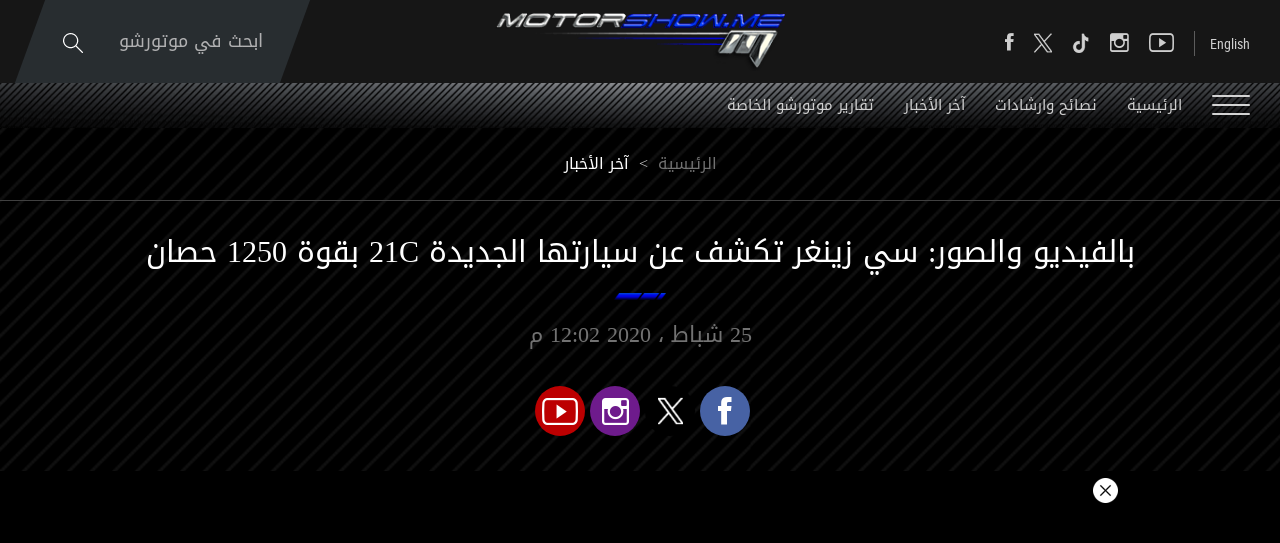

--- FILE ---
content_type: text/html; charset=utf-8
request_url: https://www.motorshow.me/news-details/13950/%D8%A8%D8%A7%D9%84%D9%81%D9%8A%D8%AF%D9%8A%D9%88-%D9%88%D8%A7%D9%84%D8%B5%D9%88%D8%B1-%D8%B3%D9%8A-%D8%B2%D9%8A%D9%86%D8%BA%D8%B1-%D8%AA%D9%83%D8%B4%D9%81-%D8%B9%D9%86-%D8%B3%D9%8A%D8%A7%D8%B1%D8%AA%D9%87%D8%A7-%D8%A7%D9%84%D8%AC%D8%AF%D9%8A%D8%AF%D8%A9-2/ar
body_size: 38253
content:


<!DOCTYPE html>


<html xmlns="http://www.w3.org/1999/xhtml">
<head><title>
	بالفيديو والصور: سي زينغر تكشف عن سيارتها الجديدة 21C بقوة 1250 حصان
</title><meta name="description" content="بالفيديو والصور: سي زينغر تكشف عن سيارتها الجديدة 21C بقوة 1250 حصان" /><meta name="keywords" /><meta name="apple-mobile-web-app-capable" content="yes" /><meta name="apple-mobile-web-app-status-bar-style" content="black" /><meta name="format-detection" content="telephone=yes" /><meta name="viewport" content="width=device-width, initial-scale=1" />
    
    <script async='async' src='https://www.googletagservices.com/tag/js/gpt.js' type="f882c549f4c13ed98606c873-text/javascript"></script>
    <script type="f882c549f4c13ed98606c873-text/javascript">
        var googletag = googletag || {};
        googletag.cmd = googletag.cmd || [];
    </script>

    
        <link href="/style/Jquery/jquery-1.11.4.min.css?67" rel="stylesheet" type="text/css" />
        <link href="/style/MainStyle.min.css?67" rel="stylesheet" type="text/css" />
        <link href="/style/Style.min.css?67" rel="stylesheet" type="text/css" />
        <link href="/Style/ar/Master.min.css?67" rel="stylesheet" type="text/css" />
        <link href="/Style/ar/StaticStyle.min.css?67" rel="stylesheet" type="text/css" />
        <link href="/Style/ar/CustomSelect.min.css?67" rel="stylesheet" type="text/css" />
        <link href="/Style/ar/Default.min.css?67" rel="stylesheet" type="text/css" />
        <link href="/style/jquery-ui.min.css?67" type="text/css" rel="stylesheet" />
        <link href="/Style/ionicons/ionicons.min.css?67" type="text/css" rel="stylesheet" />
        <link href="/Style/Ellipsis.min.css?67" type="text/css" rel="stylesheet" />
        <link href="/Style/Bootstrap/bootstrap.min.css?67" type="text/css" rel="stylesheet" />
        <link href="/Style/animate.min.css?67" type="text/css" rel="stylesheet" />
        <link href="/Style/ButtonStylesInspiration/css/buttons.css?67" rel="stylesheet" />
        <link rel="shortcut icon" href="/Favicon.ico" />
        <link href="/Style/NSpickadate.01.default.min.css?67" rel="stylesheet" type="text/css" />
        <link href="/Style/ar/Category.min.css?67" rel="stylesheet" />
    <meta id="ctl00_fbImageNearPostPlaceInMeta_fbTitle" property="og:title" content="بالفيديو والصور: سي زينغر تكشف عن سيارتها الجديدة 21C بقوة 1250 حصان"></meta>
<meta id="ctl00_fbImageNearPostPlaceInMeta_fbDescription" property="og:description" content="..."></meta>
<meta property="og:image" content="http://www.motorshow.me/uploadImages/DocumentImages/Doc-P-113950-2637182208616098529.jpg"/>
<meta id="ctl00_fbImageNearPostPlaceInMeta_imageAlt" property="og:image:alt" content="بالفيديو والصور: سي زينغر تكشف عن سيارتها الجديدة 21C بقوة 1250 حصان"></meta>
<meta property="og:url" content="http://www.motorshow.me/news-details/13950/motorshow/ar"/>
<meta property="og:type" content="article"/>
<meta property="fb:admins" content="730748664,721435288,609797596"/>
<meta property="fb:app_id" content="115831385139334" />
<meta property="fb:pages" content="" />
<meta id="ctl00_fbImageNearPostPlaceInMeta_gplusTitle" itemprop="name" content="بالفيديو والصور: سي زينغر تكشف عن سيارتها الجديدة 21C بقوة 1250 حصان"></meta>
<meta id="ctl00_fbImageNearPostPlaceInMeta_gplusDescription" itemprop="description" content="..."></meta>
<meta itemprop="image" content="http://www.motorshow.me/uploadImages/DocumentImages/Doc-P-113950-2637182208616098529.jpg" />
<meta name="twitter:card" content="summary_large_image">
<meta name="twitter:site" content="@MotorShowme" />
<meta id="ctl00_fbImageNearPostPlaceInMeta_twitterTitle" name="twitter:title" content="بالفيديو والصور: سي زينغر تكشف عن سيارتها الجديدة 21C بقوة 1250 حصان"></meta>
<meta id="ctl00_fbImageNearPostPlaceInMeta_twitterDescription" name="twitter:description" content="..."></meta>
<meta name="twitter:image" content="http://www.motorshow.me/uploadImages/DocumentImages/Doc-P-113950-2637182208616098529.jpg" />


<script type="f882c549f4c13ed98606c873-text/javascript">
    var varMetanearappid;
    varMetanearappid = '115831385139334'; 
</script>

 
<meta name="twitter:card" content="summary_large_image">
<meta name="twitter:site" content="">
<meta name="twitter:creator" content="">
<meta name="twitter:title" content="بالفيديو والصور: سي زينغر تكشف عن سيارتها الجديدة 21C بقوة 1250 حصان">
<meta name="twitter:description" content="...">
<meta name="twitter:image:src" content="http://www.motorshow.me/uploadImages/DocumentImages/Doc-P-113950-2637182208616098529.jpg"><link href='/style/ar/PiroBox_style.css?v=67' rel='stylesheet' type='text/css' /><link href='/style/Swiper/swiper.min.css?v=67' rel='stylesheet' type='text/css' /><link href='/style/mCustomScrollbar/CustomScrollbar.min.css?v=67' rel='stylesheet' type='text/css' /><link href='/style/mCustomScrollbar/jquery.mCustomScrollbar.min.css?v=67' rel='stylesheet' type='text/css' />
    <link href="/Style/ar/Details.min.css?67" rel="stylesheet" />
    <link href="/Style/swipebox/swipebox.min.css?67" rel="stylesheet" type="text/css" />
    <link href="/Style/PhotoSwipePlugin/photoswipe.min.css?67" rel="stylesheet" type="text/css" />
    <link href="/Style/PhotoSwipePlugin/default-skin.min.css?67" rel="stylesheet" type="text/css" />

    <meta property='ob:lang' content='ar' />
    <meta id="ctl00_HeadContent_metaIdentifier" itemprop="identifier" content="13950"></meta>
    <meta id="ctl00_HeadContent_metaPageType" itemprop="pageType" content="article"></meta>
    <meta id="ctl00_HeadContent_metaURL" itemprop="url" content="https://www.motorshow.me/news-details/13950/motorshow/ar"></meta>
    <meta id="ctl00_HeadContent_metaDatePublished" itemprop="datePublished" content="2020-02-25T12:00:00Z"></meta>
    <meta id="ctl00_HeadContent_metaAuthor" itemprop="author" content="N.M.PRO"></meta>
    <meta id="ctl00_HeadContent_metaThumbnail" itemprop="thumbnailUrl" content="https://www.motorshow.me/uploadImages/DocumentImages/Doc-P-113950-2637182208616098529.jpg"></meta>
    <meta id="ctl00_HeadContent_metaInLanguage" itemprop="inLanguage" content="ar"></meta>
    <meta name="fragment" content="!">

<!-- Google tag (gtag.js) -->
<script async src="https://www.googletagmanager.com/gtag/js?id=G-PMM574V8XV" type="f882c549f4c13ed98606c873-text/javascript"></script>
<script type="f882c549f4c13ed98606c873-text/javascript">
    window.dataLayer = window.dataLayer || [];
    function gtag() { dataLayer.push(arguments); }
    gtag('js', new Date());

    gtag('config', 'G-PMM574V8XV');
</script>












 <link rel="canonical" href="https://www.motorshow.me/news-details/13950/motorshow/ar" /></head>
<body id="ctl00_WBody" class="MyMainBody BodyRemoveScroll " dir="rtl">
    <form method="post" action="./ar" onsubmit="if (!window.__cfRLUnblockHandlers) return false; javascript:return WebForm_OnSubmit();" id="aspnetForm" data-cf-modified-f882c549f4c13ed98606c873-="">
<div class="aspNetHidden">
<input type="hidden" name="__EVENTTARGET" id="__EVENTTARGET" value="" />
<input type="hidden" name="__EVENTARGUMENT" id="__EVENTARGUMENT" value="" />
<input type="hidden" name="__LASTFOCUS" id="__LASTFOCUS" value="" />
<input type="hidden" name="__VIEWSTATE" id="__VIEWSTATE" value="/wEPDwUKMTcxNjc5MjM1OQ8WBh4FRG9jSUQFBTEzOTUwHgVDYXRJRAUCMjIeB3ZpZGVvSUQC/[base64]/ZitmIINmI2KfZhNi12YjYsTog2LPZiiDYstmK2YbYutixINiq2YPYtNmBINi52YYg2LPZitin2LHYqtmH2Kcg2KfZhNis2K/[base64]/ZitmIINmI2KfZhNi12YjYsTog2LPZiiDYstmK2YbYutixINiq2YPYtNmBINi52YYg2LPZitin2LHYqtmH2Kcg2KfZhNis2K/[base64]/[base64]/[base64]/[base64]/[base64]/[base64]/[base64]/[base64]/[base64]/ZitmIINmI2KfZhNi12YjYsTog2LPZiiDYstmK2YbYutixINiq2YPYtNmBINi52YYg2LPZitin2LHYqtmH2Kcg2KfZhNis2K/[base64]/[base64]/[base64]/[base64]/[base64]/[base64]/YrtmI2YTZh9inLdi52KfZhNmFL2FyFgICAQ8WBB8dBUEvdXBsb2FkSW1hZ2VzL0RvY3VtZW50SW1hZ2VzL0RvYy1ULTExODk0OC0yNjM5MDI3ODM2NjUyOTA0NTYxLmpwZx8eBW/Yr9ix2YrZhSDYp9mE2LXZitmG2YrYqSDYqtmE2YXZkditINmE2KPZiNmEINiz2YrYp9ix2Kkg2K7Yp9ix2YLYqSDYttmF2YYg2K/[base64]/YrtmI2YTZh9inLdi52KfZhNmFL2FyFgICAQ8PFgIfFQVv2K/[base64]/Yt9in2KbYsdipLdil2YrYsS3YpdmG2K/[base64]/Yq9mK2YYt2YXYqtiq2KfZhNmK2YrZhi9hcogB2LfYp9im2LHYqSDYpdmK2LEg2KXZhtiv2YrYpyDYqti52YjYryDYpdmE2Ykg2K/ZhNmH2Yog2KjYudivINit2KfYr9ir2YrZhiDZhdiq2KrYp9mE2YrZitmGINmI2KrZj9i52YTZkdmCINi52YYg2KfZhNiu2K/[base64]/Yrdin2K/[base64]/YqNmI2LrYp9iq2Yot2KrYs9mE2YUtMTM2Ldiz2YrYp9ix2Kkt2YHZii0yMDI1LdmI2KrYrdmC2YIt2KXZitix2KfYr9in2Kot2YLZitin2LPZitipL2FyCiBkaXJlY3Rpb25sL25ld3MtZGV0YWlscy8xODk5My/[base64]/Yp9iqINmC2YrYp9iz2YrYqSDYqNmC2YrZhdipINmF2YTZitin2LEg2K/[base64]/[base64]/YqWRkAgEPFgIfFgIDFgZmD2QWBmYPFQQzL25ld3MvMS/[base64]/YrtmI2YTZh9inLdi52KfZhNmFL2FyCiBkaXJlY3Rpb25zL25ld3MtZGV0YWlscy8xODk0OC/Yr9ix2YrZhS3Yp9mE2LXZitmG2YrYqS3YqtmE2YXYrS3ZhNij2YjZhC3Ys9mK2KfYsdipLdiu2KfYsdmC2Kkt2LbZhdmGLdiv2K7ZiNmE2YfYpy3Yudin2YTZhS9hcm/Yr9ix2YrZhSDYp9mE2LXZitmG2YrYqSDYqtmE2YXZkditINmE2KPZiNmEINiz2YrYp9ix2Kkg2K7Yp9ix2YLYqSDYttmF2YYg2K/[base64]/YrC3Yr9mK2YjYsdin2YbYrNmILTEwMDAt2K3Ytdin2YYt2YfZitmG2YrYs9mKLdmI2LTZitmB2LHZiNmE2YovYXJkAgUPFgIfLQVwL25ld3MtZGV0YWlscy8xODU3Ni/[base64]/[base64]/[base64]/YrCDYr9mK2YjYsdin2YbYrNmIIDEwMDAg2K3Ytdin2YYg2YfZitmG2YrYs9mKINmI2LTZitmB2LHZiNmE2YrZhyDZg9mI2LHZgdmK2KogQzggWjA2ZAIRDxYCHy0FcC9uZXdzLWRldGFpbHMvMTg1NzYv2YXZgtin2LHZhtipLdio2YrZhi3Yr9mI2K/[base64]/ZiNiv2Kwg2K/[base64]/YrC3Yr9mK2YjYsdin2YbYrNmILTEwMDAt2K3Ytdin2YYt2YfZitmG2YrYs9mKLdmI2LTZitmB2LHZiNmE2YovYXJkAhsPZBYEAgEPDxYKHzUFC21pc2htYXNtb3VoHzRmHzNmHzgFATEfOQUBMGQWCGYPFgIfLQUaL25ld3MvMi/Zhdi0LdmF2LPZhdmI2K0vYXIWAgIBDw8WAh8VBQ/[base64]/[base64]/[base64]/Yp9mE2LPYudmI2K/ZitipL2FyENin2YTYs9i52YjYr9mK2KlyL25ld3MtZGV0YWlscy8xODE3Ni/Yp9mE2LPYudmI2K/[base64]/Yp9mE2LPYudmI2K/ZitipL2FyENin2YTYs9i52YjYr9mK2KlzL25ld3MtZGV0YWlscy8xNzcyMS/YqNin2YTYtdmI2LEt2KfZhNiz2LnZiNiv2YrYqS3YqtmG2YjZii3Yqtiv2LTZitmGLdij2YPYqNixLdmF2K3Yt9ipLdmI2YLZiNivLdmB2Yot2KfZhNmF2YXZhC9hcoIB2KjYp9mE2LXZiNixOiDYp9mE2LPYudmI2K/ZitipINiq2YbZiNmKINiq2K/[base64]/Yotiu2LEt2KfZhNij2K7YqNin2LEvYXIV2KLYrtixINin2YTYo9iu2KjYp9ixZAIDD2QWAmYPFQIzL25ld3MvMS/[base64]/Yp9mG2LTYsdmI2Kct2KPYrtio2KfYsdmD2YUt2YXZiNiq2YjYsdi02Ygt2YXZhtio2LHZg9mFL2FyN9in2YbYtNix2YjYpyDYo9iu2KjYp9ix2YPZhSDZhdmI2KrZiNix2LTZiCDZhdmG2KjYsdmD2YVkAgIPZBYCZg8VAkEvbmV3cy8xNS/ZgtmI2KfZhtmK2YYt2KfZhNiz2YrYsS3ZiNin2YTZgtmK2KfYr9ipLdin2YTYotmF2YbYqS9hcjbZgtmI2KfZhtmK2YYg2KfZhNiz2YrYsSDZiNin2YTZgtmK2KfYr9ipINin2YTYotmF2YbYqSBkAgMPZBYCZg8VAiEvbmV3cy8xMy/[base64]/ZhtinINin2YTYotmGZAIDD2QWAmYPFQIaL25ld3MvMi/[base64]/[base64]/[base64]/[base64]/dj02Nyc+PC9zY3JpcHQ+ZAIKDw8WAh8aZ2RkGAEFHl9fQ29udHJvbHNSZXF1aXJlUG9zdEJhY2tLZXlfXxYBBTtjdGwwMCRNYWluQ29udGVudCRTb2Z0aW1wYWN0UGxheWVyQm9vdHN0cmFwJGltZ0J0bkNsb3NlTWFpbuEvfKkyDLv1/HyNibzeYEYDkO9lDLKOXHmlCIUzfHVk" />
</div>

<script type="f882c549f4c13ed98606c873-text/javascript">
//<![CDATA[
var theForm = document.forms['aspnetForm'];
if (!theForm) {
    theForm = document.aspnetForm;
}
function __doPostBack(eventTarget, eventArgument) {
    if (!theForm.onsubmit || (theForm.onsubmit() != false)) {
        theForm.__EVENTTARGET.value = eventTarget;
        theForm.__EVENTARGUMENT.value = eventArgument;
        theForm.submit();
    }
}
//]]>
</script>


<script src="/WebResource.axd?d=0BoFQqshale06Ni-RIo2JVZWyMLaD-Obn8VvcDCHe2cYBJyth2ScZix11gTBIcmE86P7Tgg774HVV1B2nT5MKbbrIArL6_rlztxSZCGLd441&amp;t=638901644248157332" type="f882c549f4c13ed98606c873-text/javascript"></script>


<script src="/ScriptResource.axd?d=NMIOfralZ-FMhHGqOf0zFrE3idRULAbdSPwELV1mpM-i1VCIjQIgnq4zQymoNCULHMB3kkIujjp9gbIGHhzaPG1QARjpVrTKtYTLBU0k1ZgPykX1am7vTMVVaW16H2cWIE5sN0TIcOZ_KUizRYJobH_rrQEns2xx3JNSlSMixD81&amp;t=ffffffff93d1c106" type="f882c549f4c13ed98606c873-text/javascript"></script>
<script src="/ScriptResource.axd?d=Lf3rWQ4CKA2eWFvYFD1_zPRa3mn6q61NDWWrxBG7SVzHzMk-bQF9KF_oGGWQxKXHpsC-2itQWJD6Yg2NMZQC-0_WxTW2vF3ikjDHgGkdI_xRrBuObnSeIB6tQznFk4IruIRFZ7N2FyzET2S0czdEejAve_m07ucG2N67TlzXOA01&amp;t=5c0e0825" type="f882c549f4c13ed98606c873-text/javascript"></script>
<script src="/ScriptResource.axd?d=XeK5asMz0sFf2eqiebkMJTyYDBJdto8caRJOFC3xSpmjsYRzXDxgsEtyq987Pj-FWDV02kzjePEgGdNM2AytAefi4SFjuEmEMJWmpjXcKUXK9ctWRidMsSIxh5OeSqr5t1n6MGvAIFowXHFkROdNX_3r8Gj0_R9yFzxbYmiipsfECLmfcg9zcprvk5e4qxK30&amp;t=5c0e0825" type="f882c549f4c13ed98606c873-text/javascript"></script>
<script src="../../../webservices/Service.asmx/js" type="f882c549f4c13ed98606c873-text/javascript"></script>
<script type="f882c549f4c13ed98606c873-text/javascript">
//<![CDATA[
function WebForm_OnSubmit() {
if (typeof(ValidatorOnSubmit) == "function" && ValidatorOnSubmit() == false) return false;
return true;
}
//]]>
</script>

<div class="aspNetHidden">

	<input type="hidden" name="__VIEWSTATEGENERATOR" id="__VIEWSTATEGENERATOR" value="4EE12255" />
	<input type="hidden" name="__EVENTVALIDATION" id="__EVENTVALIDATION" value="/wEdADfLsFYr1qUHzvszHILcQZ8f72t8w0kYUK9qvqLwmzqSsR2xFwQdx3GuWsrinaU0rGMNRa4LmQgBL+9YW4e4qVmzdtT7avQgKU9zz6IamX9Ed7zS60Nsd0t/[base64]/pRqaNel+62vNgKBRlfzsb6/Q6l7tEJpDc/skxyXtKBAXHAyewplrnjjZzBgkZ0SQX33H71SJeAwLSRl4kBG7jIbnO2xotbSlD3xsmwfN0olY4GHpywK8HdtpoUXtIqtrZupplDn7MProWGuy1mePQbHHQVzFkQsHKSKKu9sK6vkNMB2ifSFquLhY4su05qle/fH+kecsY6xwpLFbIZlfC1c8RZT64YVoObDKsCA1KzDN/U08w2GCyHxbdDwSWBLUEvXYxe531OCNYcHH7KvjqkA0MSOdHOjGMf3i3ZFK2/RRx3DeMz4qpXf/jCAKLfEKO5aUYfo15nOEnXPe3fjlUdHz/LZlPTXYqYISPAtxd8acvrbeAd5/ZA0QA8l6ddqn/LlGQo/[base64]/8jDhQKx6rO3f2yTSFPQvgM6T9tldgp6RvEPQS29V/WbM8rsYPcY6KzO48nKVYYc5r7DSjW+JGEJnQZc1Y7wIgb/U9m5AY9V9dMH+3GsdnVl5WOqqH37GlQqxl6Xo/XecqS6TQvDUZbt+5rmpTjoIHFpg2ZnKQ265+WhGhEC7SLuQlPEKOIYEvMQtI9WDMjX4aDAHL/6NU/hmYlQ0Kf2GCCnEGGzPKM1N9MdnZDMzrqAg+cTIAEONIZkw/g83Gv8g2RIGJ0UY=" />
</div>
        <script type="f882c549f4c13ed98606c873-text/javascript">
            var sAppPath = "/";
            var sPicPath = "/uploadImages/";
            var LanguageID = "1";
            var fbLanguage = "ar_AR";
            var sImageLangPath = "ar";
            var LanguageDirection = "right";
            var LanguageDirectionInv = "left";
            var IsArabic = "True";
            var fbAppID = "115831385139334";
            var fbScrt = "f8b65130df2fc8345b83b2a60cfb77dc";
            var captchKey = "6Ld8N0EUAAAAAMl5AMJ-R5mnVjRX4JeWJUsfYzG6";
        </script>
        <script src="/JS/JqueryMain/jquery-2.2.3.min.js?v=67" type="f882c549f4c13ed98606c873-text/javascript"></script>
        <script src="/js/JqueryMain/jquery-migrate-1.3.0.min.js?v=67" type="f882c549f4c13ed98606c873-text/javascript"></script>
        <input type="hidden" class="HiddenHandlerURL" value="/Handler/Sharrre.ashx" />
        <input type="hidden" class="sAppPath" value="/" />
        <input type="hidden" value="http://www.motorshow.me/news-details/13950/%D8%A8%D8%A7%D9%84%D9%81%D9%8A%D8%AF%D9%8A%D9%88-%D9%88%D8%A7%D9%84%D8%B5%D9%88%D8%B1-%D8%B3%D9%8A-%D8%B2%D9%8A%D9%86%D8%BA%D8%B1-%D8%AA%D9%83%D8%B4%D9%81-%D8%B9%D9%86-%D8%B3%D9%8A%D8%A7%D8%B1%D8%AA%D9%87%D8%A7-%D8%A7%D9%84%D8%AC%D8%AF%D9%8A%D8%AF%D8%A9-2/ar" class="HiddenPageURL" />
        <input name="ctl00$languageIDDiv" type="hidden" id="ctl00_languageIDDiv" class="LanguageID" value="1" />
        <script type="f882c549f4c13ed98606c873-text/javascript">
//<![CDATA[
Sys.WebForms.PageRequestManager._initialize('ctl00$ScriptManager1', 'aspnetForm', ['tctl00$MasterMenu$UpdateMenu','','tctl00$MainContent$panel1','','tctl00$MainContent$HpQuickCarFinder$carFinderPanel','','tctl00$MasterFooter$newsPanel',''], [], [], 90, 'ctl00');
//]]>
</script>


        <div class="NormalDivContainer u-opacity1 u-relative">
            <div class="ToastStyle" onclick="if (!window.__cfRLUnblockHandlers) return false; CloseToast();" data-cf-modified-f882c549f4c13ed98606c873-="">

                <div style="height: 19px;"></div>
                <div class="ToastContent">
                </div>
                <div style="height: 18px;"></div>
            </div>
            <div class="MenuOpenedOverlayScreen u-hide"></div>
            <div class="u-relative TheMainMEnu">
                <div id="ctl00_MasterMenu_progress1" style="display:none;">
	
        
<div class="PreloaderC">
<div class="PreloaderInnerC">
<div class="loader">
</div>
</div>
</div>



    
</div>
<div id="ctl00_MasterMenu_UpdateMenu">
	
        <div class="MenuToBeFixed ">
            <div class="u-table u-width100 SearchMainDiv">
                <div class="SearchBarDiv">
                    <div class="u-width100 u-relative u-table u-height100 MenuPadding">
                        
                        <div class="tableCell">
                            <div class="STxtDiv">
                                <img src='/images/search.svg' class="searchIcon" width="20" alt="Search" />
                                <input name="ctl00$MasterMenu$SearchTextTop" type="text" id="ctl00_MasterMenu_SearchTextTop" class="u-animateMe SearchTextTop" autocomplete="off" placeholder="ابحث في موتورشو" style="width:100%;" />
                                <img src='/images/close-button.png' class="CloseButton u-pointer" alt="Close" />
                                <div class="LoadArticlesResult LoadArticlesResult1" id="LoadArticlesResult1">
                                    <div class="LoadArticlesResultContaint LoadArticlesResultContaint1 content_Dark">
                                        <div class="MyDataLoadArticles MyDataLoadArticles1">
                                            <div id="ctl00_MasterMenu_LoadArticlesResultContaint1" class="results_content">
                                            </div>
                                        </div>
                                    </div>
                                    <div class="LoadArticlesResultArrow1"></div>
                                </div>
                                <div class="u-hide">
                                    <input type="submit" name="ctl00$MasterMenu$btnSearchTop" value="" id="btnSearchTop" class="btnSearchTop" />
                                </div>
                            </div>
                        </div>
                    </div>
                </div>
                <div class="u-width100 u-relative u-table u-height100 MenuPadding">
                    
                    <div class="tableCell u-width100">
                        <div class="floatL u-height100 u-table">
                            <div class="tableCell u-width100 DesktopSocialMedia">
                                <div class="button_container floatL Menutoggle MenuStripesContainer FixedOpen">
                                    <span class="top"></span>
                                    <span class="middle"></span>
                                    <span class="bottom"></span>
                                </div>

                                <div class="HeaderSocialBox2 floatR">
                                    <a href="https://www.facebook.com/motorshowme" target="_blank">
                                        <div class="ion-social-facebook HeaderFbIcon u-AnimateMe SocialHover mainMenuSocialMedia"></div>
                                    </a>
                                </div>
                                <div class="HeaderSocialBox2 floatR">
                                    <a href="https://www.twitter.com/motorshowme" target="_blank">
                                        <div class="HeaderTwIcon u-AnimateMe SocialHover mainMenuSocialMedia">
                                        <img src="/images/x.png" width="18" alt="twitter"/>
                                        </div>
                                    </a>
                                </div>
                                 <div class="HeaderSocialBox2 floatR">
                                    <a href="https://www.tiktok.com/@motorshow" target="_blank">
                                        <div class="HeaderTwIcon u-AnimateMe SocialHover mainMenuSocialMedia">
                                        <img src="/images/TIKTOK.png" width="18" alt="tiktok"/>
                                        </div>
                                    </a>
                                </div>
                                <div class="HeaderSocialBox2 floatR">
                                    <a href="https://www.instagram.com/motorshowme" target="_blank">
                                        <div class=" ion-social-instagram-outline HeaderInsIcon u-AnimateMe SocialHover mainMenuSocialMedia"></div>
                                    </a>
                                </div>
                                <div class="HeaderSocialBox2 floatR">
                                    <a href="https://www.youtube.com/motorshowme" target="_blank">
                                        <div class=" ion-social-youtube-outline HeaderYtbIcon u-AnimateMe SocialHover mainMenuSocialMedia"></div>
                                    </a>
                                </div>
                                <div class="MenuSep floatR"></div>
                                <div class="floatR">
                                    

<div class="LanguageMainContainer u-table">
    
            
            
            
        
            <input type="submit" name="ctl00$MasterMenu$MasterLanguages$rptLanguage$ctl01$btnLAng" value="English" id="ctl00_MasterMenu_MasterLanguages_rptLanguage_ctl01_btnLAng" class="LangStylear u-animateMe " />
            
            
        
</div>

                                </div>
                            </div>
                            <div class="IpadBurgerIcon">
                                <div class="button_container floatL Menutoggle MenuStripesContainer">
                                    <span class="top"></span>
                                    <span class="middle"></span>
                                    <span class="bottom"></span>
                                </div>
                            </div>
                        </div>
                        <div class="MainLogo centerMeWH">
                            <a href='/'>
                                <img src='/images/logo.png' class="LogoImage" alt="MotorShow" />
                            </a>
                        </div>
                        <div class="floatR">
                            <div class="SearchDiv u-table textalignC">
                                <div class="tableCell">
                                    <div class="OpenSearch u-relative u-inlineBlock u-pointer">
                                        ابحث في موتورشو
                                        <img src='/images/search.svg' class="SearchIconL" width="20" alt="Search" />
                                    </div>
                                </div>
                            </div>
                            <div class="IpadLanguage">
                                

<div class="LanguageMainContainer u-table">
    
            
            
            
        
            <input type="submit" name="ctl00$MasterMenu$MasterLanguages2$rptLanguage$ctl01$btnLAng" value="English" id="ctl00_MasterMenu_MasterLanguages2_rptLanguage_ctl01_btnLAng" class="LangStylear u-animateMe " />
            
            
        
</div>

                            </div>
                        </div>
                    </div>
                </div>
            </div>
            <div class="u-table u-width100 MenuMainDiv MenuMainDivBg">
                <div class="u-width100 u-relative u-table u-height100 MenuPadding">
                    
                    <div class="tableCell u-width100">
                        <div class="button_container floatL Menutoggle MenuStripesContainer">
                            <span class="top"></span>
                            <span class="middle"></span>
                            <span class="bottom"></span>
                        </div>
                        <div class="u-inlineBlock floatL MenuItem u-animateMe">
                            <a href='/'>
                                الرئيسية
                            </a>
                        </div>
                        
                                <div class="u-inlineBlock floatL MenuItem u-animateMe">
                                    <a href='/news/19/%D9%86%D8%B5%D8%A7%D8%A6%D8%AD-%D9%88%D8%A7%D8%B1%D8%B4%D8%A7%D8%AF%D8%A7%D8%AA/ar'>
                                        نصائح وارشادات
                                    </a>
                                </div>
                            
                                <div class="u-inlineBlock floatL MenuItem u-animateMe">
                                    <a href='/news/22/%D8%A2%D8%AE%D8%B1-%D8%A7%D9%84%D8%A3%D8%AE%D8%A8%D8%A7%D8%B1/ar'>
                                        آخر الأخبار
                                    </a>
                                </div>
                            
                                <div class="u-inlineBlock floatL MenuItem u-animateMe">
                                    <a href='/news/1/%D8%AA%D9%82%D8%A7%D8%B1%D9%8A%D8%B1-%D9%85%D9%88%D8%AA%D9%88%D8%B1%D8%B4%D9%88-%D8%A7%D9%84%D8%AE%D8%A7%D8%B5%D8%A9/ar'>
                                         تقارير موتورشو الخاصة
                                    </a>
                                </div>
                            
                        
                    </div>
                </div>
            </div>
        </div>
        <div class="menuHeight"></div>
        <div class="MobileMenu content_Normal">
            <div class="MobileMenuLogoDiv">
                <div class="u-table u-width100 u-height100 textalignC">
                    <div class="tableCell">
                        <a href='/' class="u-block">
                            <img src='/images/logo.png' class="u-marginAuto" alt="MotorShow" />
                        </a>
                    </div>
                </div>
            </div>
            <div class="MobileSearchMainDiv">
                
                <div class="MobileMasterLanguages floatR">
                    

<div class="LanguageMainContainer u-table">
    
            
            
            
        
            <input type="submit" name="ctl00$MasterMenu$MasterLanguages1$rptLanguage$ctl01$btnLAng" value="English" id="ctl00_MasterMenu_MasterLanguages1_rptLanguage_ctl01_btnLAng" class="LangStylear u-animateMe " />
            
            
        
</div>

                </div>
                
                <img src='/images/close-button.png' class="floatL MenuCloseIcon u-pointer" width="16" alt="Close" />
                <div class="clearfix"></div>
                <div class="MobileSTxtDiv">
                    <img src='/images/search.svg' class="MobileSearchIcon" width="20" alt="Search" />
                    <input name="ctl00$MasterMenu$txtSearchBottom" type="text" id="ctl00_MasterMenu_txtSearchBottom" class="u-animateMe txtSearchBottom" autocomplete="off" placeholder="ابحث..." style="width:100%;" />
                    <div class="LoadArticlesResult" id="LoadArticlesResult">
                        <div class="LoadArticlesResultContaint content_Dark">
                            <div class="MyDataLoadArticles">
                                <div id="ctl00_MasterMenu_LoadArticlesResultContaint" class="results_content">
                                </div>
                            </div>
                        </div>
                        <div class="LoadArticlesResultArrow"></div>
                    </div>
                </div>
            </div>
            <div class="MobileCatDiv">
                <div class="MobileCatItem u-animateMe u-relative">
                    <div class="u-table u-width100 u-height100">
                        <div class="tableCell">
                            الرئيسية
                            <a class="u-imgLink" href='/'></a>
                        </div>
                    </div>
                </div>
                <div class="MobileCatSep"></div>
                <div>
                    <div class="MobileCatItem u-animateMe u-relative">
                        <div class="u-table u-width100 u-height100 ">
                            <div class="tableCell">
                                فيديوهات
                                <a class="u-imgLink" href='/videos/ar'></a>
                            </div>
                        </div>
                    </div>
                </div>
                <div class="MobileCatSep"></div>
                <div>
                    <div class="MobileCatItem u-animateMe u-relative">
                        <div class="u-table u-width100 u-height100 ">
                            <div class="tableCell">
                                صور
                                <a class="u-imgLink" href='/photos/ar'></a>
                            </div>
                        </div>
                    </div>
                </div>
                <div class="MobileCatSep"></div>
                <div>
                    <div class="MobileCatItem u-animateMe ParentClick">
                        <div class="u-table u-width100 u-height100 ">
                            <div class="tableCell u-relative u-pointer ">
                                أخبار و مدونات
                                <img src='/images/arrow-down.svg' class="floatR MenuArrow" width="13" alt="Arrow" />
                            </div>
                        </div>
                    </div>
                    <div class="ChildInfo MobileCatChildDiv u-hide">
                        
                                <div class="MobileChildCatItem">
                                    <a href='/news/17/%D8%B3%D9%8A%D8%A7%D8%B1%D8%A7%D8%AA-%D9%86%D9%85%D9%88%D8%B0%D8%AC%D9%8A%D8%A9-%D9%88%D8%A2%D9%84%D9%8A%D8%A7%D8%AA-%D9%85%D8%B3%D8%AA%D9%82%D8%A8%D9%84%D9%8A%D8%A9/ar'>
                                        <img src='/images/dash.png' class="u-inlineBlock" alt="-" />
                                        سيارات نموذجية وآليات مستقبلية
                                    </a>
                                </div>
                            
                                <div class="MobileChildCatSep"></div>
                            
                                <div class="MobileChildCatItem">
                                    <a href='/news/19/%D9%86%D8%B5%D8%A7%D8%A6%D8%AD-%D9%88%D8%A7%D8%B1%D8%B4%D8%A7%D8%AF%D8%A7%D8%AA/ar'>
                                        <img src='/images/dash.png' class="u-inlineBlock" alt="-" />
                                        نصائح وارشادات
                                    </a>
                                </div>
                            
                                <div class="MobileChildCatSep"></div>
                            
                                <div class="MobileChildCatItem">
                                    <a href='/news/22/%D8%A2%D8%AE%D8%B1-%D8%A7%D9%84%D8%A3%D8%AE%D8%A8%D8%A7%D8%B1/ar'>
                                        <img src='/images/dash.png' class="u-inlineBlock" alt="-" />
                                        آخر الأخبار
                                    </a>
                                </div>
                            
                                <div class="MobileChildCatSep"></div>
                            
                                <div class="MobileChildCatItem">
                                    <a href='/news/1/%D8%AA%D9%82%D8%A7%D8%B1%D9%8A%D8%B1-%D9%85%D9%88%D8%AA%D9%88%D8%B1%D8%B4%D9%88-%D8%A7%D9%84%D8%AE%D8%A7%D8%B5%D8%A9/ar'>
                                        <img src='/images/dash.png' class="u-inlineBlock" alt="-" />
                                         تقارير موتورشو الخاصة
                                    </a>
                                </div>
                            
                                <div class="MobileChildCatSep"></div>
                            
                                <div class="MobileChildCatItem">
                                    <a href='/news/16/%D8%A7%D9%86%D8%B4%D8%B1%D9%88%D8%A7-%D8%A3%D8%AE%D8%A8%D8%A7%D8%B1%D9%83%D9%85-%D9%85%D9%88%D8%AA%D9%88%D8%B1%D8%B4%D9%88-%D9%85%D9%86%D8%A8%D8%B1%D9%83%D9%85/ar'>
                                        <img src='/images/dash.png' class="u-inlineBlock" alt="-" />
                                        انشروا أخباركم موتورشو منبركم
                                    </a>
                                </div>
                            
                                <div class="MobileChildCatSep"></div>
                            
                                <div class="MobileChildCatItem">
                                    <a href='/news/2/%D9%85%D8%B4-%D9%85%D8%B3%D9%85%D9%88%D8%AD/ar'>
                                        <img src='/images/dash.png' class="u-inlineBlock" alt="-" />
                                        مش مسموح
                                    </a>
                                </div>
                            
                                <div class="MobileChildCatSep"></div>
                            
                                <div class="MobileChildCatItem">
                                    <a href='/news/4/%D9%85%D9%86%D9%88%D8%B9%D8%A7%D8%AA/ar'>
                                        <img src='/images/dash.png' class="u-inlineBlock" alt="-" />
                                        منوعات
                                    </a>
                                </div>
                            
                                <div class="MobileChildCatSep"></div>
                            
                                <div class="MobileChildCatItem">
                                    <a href='/news/3/%D9%88%D8%B1%D8%AF%D9%86%D8%A7-%D8%A7%D9%84%D8%A2%D9%86/ar'>
                                        <img src='/images/dash.png' class="u-inlineBlock" alt="-" />
                                        وردنا الآن
                                    </a>
                                </div>
                            
                    </div>
                </div>
                <div class="MobileCatSep"></div>
                <div>
                    <div class="MobileCatItem u-animateMe u-relative">
                        <div class="u-table u-width100 u-height100 ">
                            <div class="tableCell">
                                ما هي السيارة التي ترغب بقيادتها
                                <a class="u-imgLink" href='/book-a-test/ar'></a>
                            </div>
                        </div>
                    </div>
                </div>
                <div class="MobileCatSep"></div>
                <div>
                    <div class="MobileCatItem u-animateMe u-relative">
                        <div class="u-table u-width100 u-height100 ">
                            <div class="tableCell">
                                
                                انشروا أخباركم  موتورشو منبركم
                                <a class="u-imgLink" href="/Upload-Videos-Photos/ar"></a>
                            </div>
                        </div>
                    </div>
                </div>
                <div class="MobileCatSep"></div>
                <div>
                    <div class="MobileCatItem u-animateMe u-relative">
                        <div class="u-table u-width100 u-height100 ">
                            <div class="tableCell">
                                الآن على يوتيوب
                                <a class="u-imgLink" href="https://www.youtube.com/user/motorshowme" target="_blank"></a>
                            </div>
                        </div>
                    </div>
                </div>
                <div class="MobileInfoPages">
                    <div class="MobileInfoPage">
                        <div class="MobileInfoParentPage u-pointer ParentClick">
                            من نحن
                            <img src='/images/arrow-down.svg' class="floatR MenuArrow" width="13" alt="Arrow" />
                        </div>
                        <div class="ChildInfo MobileCatChildDiv u-hide">
                            
                                    <div class="MobileChildCatItem">
                                        <a href='/N-M-Pro/profile'>
                                            ان. ام. برو
                                        </a>
                                    </div>
                                
                                    <div class="MobileChildCatSep"></div>
                                
                                    <div class="MobileChildCatItem">
                                        <a href='/news-details/6/%D9%85%D9%88%D8%AA%D9%88%D8%B1%D8%B4%D9%88/ar'>
                                            موتورشو
                                        </a>
                                    </div>
                                
                                    <div class="MobileChildCatSep"></div>
                                
                                    <div class="MobileChildCatItem">
                                        <a href='/Nadim-Mehanna/Biography'>
                                            نديم مهنا
                                        </a>
                                    </div>
                                
                                    <div class="MobileChildCatSep"></div>
                                
                                    <div class="MobileChildCatItem">
                                        <a href='/N-M-Pro/TV-shows'>
                                            فكرة عن إنتاجاتنا عبر السنين
                                        </a>
                                    </div>
                                
                                    <div class="MobileChildCatSep"></div>
                                
                                    <div class="MobileChildCatItem">
                                        <a href='https://www.motorshow.me/photos/4/motoring-celebrities'>
                                            مشاهير
                                        </a>
                                    </div>
                                
                        </div>
                    </div>
                    <div class="MobileInfoPage">
                        <a href='/contact-Motor-show/ar' class="MobileLink">
                            اتصل بنا
                        </a>
                    </div>
                    <div class="MobileInfoPage">
                        <a href='/advertise/ar' class="MobileLink">
                            اعلن معنا
                        </a>
                    </div>
                </div>
                <div class="MobileSocialMedia">
                    <div class="HeaderSocialBox2 floatL">
                        <a href="https://www.facebook.com/motorshowme" target="_blank">
                            <div class="ion-social-facebook HeaderFbIcon u-AnimateMe MobileSocialHover"></div>
                        </a>
                    </div>
                    <div class="HeaderSocialBox2 floatL">
                        <a href="https://www.twitter.com/motorshowme" target="_blank">
                            <div class="HeaderTwIcon u-AnimateMe MobileSocialHover">
                                  <img src="/images/x-d.png" class="menuSocialMediaIcon u-AnimateMe" width="18" alt="twitter"/>
                            </div>
                        </a>
                    </div>
                     <div class="HeaderSocialBox2 floatL">
                        <a href="https://www.tiktok.com/@motorshow" target="_blank">
                            <div class="HeaderTwIcon u-AnimateMe MobileSocialHover">
                                  <img src="/images/tiktok-d.png" class="menuSocialMediaIcon u-AnimateMe" width="18" alt="tiktok"/>
                            </div>
                        </a>
                    </div>
                    <div class="HeaderSocialBox2 floatL">
                        <a href="https://www.instagram.com/motorshowme" target="_blank">
                            <div class=" ion-social-instagram-outline HeaderInsIcon u-AnimateMe MobileSocialHover"></div>
                        </a>
                    </div>
                    <div class="HeaderSocialBox2 floatL">
                        <a href="https://www.youtube.com/motorshowme" target="_blank">
                            <div class=" ion-social-youtube HeaderYtbIcon u-AnimateMe MobileSocialHover"></div>
                        </a>
                    </div>
                </div>
            </div>
        </div>
        <div class="mastermenu-socialmedia-fixed textalignC">
            <div class="u-inlineBlock valignM">
                <a href="https://www.facebook.com/motorshowme" target="_blank">
                    <div class="ion-social-facebook u-AnimateMe SocialHover mainMenuSocialMedia"></div>
                </a>
            </div>
            <div class="u-inlineBlock valignM">
                <a href="https://www.twitter.com/motorshowme" target="_blank">
                    <div class="u-AnimateMe SocialHover mainMenuSocialMedia">
                        <img src="/images/x.png" class="stuckSocialMediaIcons u-AnimateMe" width="17" alt="twitter" />
                    </div>
                </a>
            </div>
            <div class="u-inlineBlock valignM">
                <a href="https://www.tiktok.com/@motorshow" target="_blank">
                    <div class="u-AnimateMe SocialHover mainMenuSocialMedia">
                        <img src="/images/TIKTOK.png" class="stuckSocialMediaIcons u-AnimateMe" width="17" alt="tiktok" />
                    </div>
                </a>
            </div>
            <div class="u-inlineBlock valignM">
                <a href="https://www.instagram.com/motorshowme" target="_blank">
                    <div class=" ion-social-instagram-outline u-AnimateMe SocialHover mainMenuSocialMedia"></div>
                </a>
            </div>
            <div class="u-inlineBlock valignM">
                <a href="https://www.youtube.com/motorshowme" target="_blank">
                    <div class=" ion-social-youtube-outline u-AnimateMe SocialHover mainMenuSocialMedia"></div>
                </a>
            </div>
        </div>
    
</div>

            </div>
            
            <div class="minHeightContainer">
                <table class="u-width100 u-relative">
                    <tr>
                        <td>
                            
    <div id="ctl00_MainContent_UpdatePreloader" style="display:none;">
	
            
<div class="PreloaderC">
<div class="PreloaderInnerC">
<div class="loader">
</div>
</div>
</div>



        
</div>
    <div id="ctl00_MainContent_panel1">
	
            <div class="FixHref">
                <div data-widget-id="seo_72-1"></div>
                <div data-widget-id="itent_72-1"></div>
            </div>
            <div id="ctl00_MainContent_NewsListingHeaderDiv" class="NewsListingHeaderDiv direction">
                <div id="ctl00_MainContent_breadCrumbDiv" class="NewsListingPath">
                    <table class='u-marginAuto'><tr><td><a href='/'>الرئيسية</a></td><td>&nbsp;<span class='PathArrow u-inlineBlock'><</span>&nbsp;</td><td><h1 class='u-inheritStyle'><a class='u-Capitalize' href='/news/22/%D8%A2%D8%AE%D8%B1-%D8%A7%D9%84%D8%A3%D8%AE%D8%A8%D8%A7%D8%B1/ar' >آخر الأخبار</a></h1></td></tr></table>
                </div>
                <div id="ctl00_MainContent_TitleContainer" class="PaddingTitlehDiv textalignC">
                    
                    <div id="ctl00_MainContent_NewsListingCatTitle" class="NewsListingCatTitle TitleStripe2 pb27D Dft30">
                        <h1 class="u-inheritStyle" itemprop="headline">
                            بالفيديو والصور: سي زينغر تكشف عن سيارتها الجديدة 21C بقوة 1250 حصان
                        </h1>
                    </div>
                </div>
                <div id="ctl00_MainContent_divDates" class="Dates-EN droidArabicKufiregular u-rtl textalignC">
                    25 شباط ، 2020 12:02 م
                </div>
                <div class="u-table u-marginAuto textalignC">
                    <div id="ctl00_MainContent_tbSocial" class="u-marginAuto ShareFloat u-table">
                        <input name="ctl00$MainContent$HiddenShareDataText" type="hidden" id="ctl00_MainContent_HiddenShareDataText" class="HiddenShareDataText" value="بالفيديو والصور: سي زينغر تكشف عن سيارتها الجديدة 21C بقوة 1250 حصان" />
                        <input name="ctl00$MainContent$HiddenShareDescription" type="hidden" id="ctl00_MainContent_HiddenShareDescription" class="HiddenShareDescription" value="..." />
                        <input name="ctl00$MainContent$HiddenShareImage" type="hidden" id="ctl00_MainContent_HiddenShareImage" class="HiddenShareImage" value="http%3a%2f%2fwww.motorshow.me%2fuploadImages%2fDocumentImages%2fDoc-P-113950-2637182208616098529.jpg" />
                        <input name="ctl00$MainContent$HiddenShareDataURL" type="hidden" id="ctl00_MainContent_HiddenShareDataURL" class="HiddenShareDataURL" value="http://www.motorshow.me/news-details/13950/motorshow/ar" />
                        <div id="ctl00_MainContent_DocFBshare" class="u-inlineBlock floatL DocFBshare u-hover80 u-pointer" onclick="if (!window.__cfRLUnblockHandlers) return false; $(&#39;.facebookSharrre&#39;).click();" data-cf-modified-f882c549f4c13ed98606c873-="">
                            <div class="ThemNocountBlack u-relative">
                                <span class="ion-social-facebook DocDetailsSocilaIcon EaseInOut07AnimatetionTransition u-animateMe"></span>
                                <div class="facebookSharrre" data-title="Like"></div>
                            </div>
                        </div>
                        <div id="ctl00_MainContent_DoctwShare" class="u-inlineBlock floatL DocTwittershare u-hover80 u-pointer" onclick="if (!window.__cfRLUnblockHandlers) return false; $(&#39;.twitterSharrre&#39;).click();" data-cf-modified-f882c549f4c13ed98606c873-="">
                            <div class="TWShare ThemNocountBlack u-relative ">
                                <img src="/images/x.png" alt="twitter" width="25" class="DocDetailsSocilaIcon EaseInOut07AnimatetionTransition u-animateMe" />
                                <div class="twitterSharrre" data-title="Tweet"></div>
                            </div>
                        </div>
                        <div id="ctl00_MainContent_Insta" class="u-inlineBlock floatL FbBG textalignC u-hover80 u-pointer">
                            <a href="https://www.instagram.com/motorshowme" target="_blank">
                                <span class="DocDetailsSocilaIcon ion-social-instagram-outline EaseInOut07AnimatetionTransition u-animateMe"></span>
                            </a>
                        </div>
                        <div id="ctl00_MainContent_Youtube" class="u-inlineBlock floatL YtBG textalignC u-hover80 u-pointer">
                            <a href="https://www.youtube.com/user/motorshowme" target="_blank">
                                <span class=" DocDetailsSocilaIcon ion-social-youtube-outline EaseInOut07AnimatetionTransition u-animateMe"></span>
                            </a>
                        </div>
                    </div>
                </div>
                
                <div class="u-table u-marginAuto textalignC">
                    
                </div>
            </div>
            <div id="ctl00_MainContent_DivImage" class="BGStripesImg">
                
            </div>
            <div id="ctl00_MainContent_divVideo">
                <div class="BGBlck">
                    <div class="MyMainDiv1000">
                        

<div class="allPlayers">
    <div class="u-relative u-width100">
        <div id="ctl00_MainContent_SoftimpactPlayerBootstrap_divClose" class="textalignR u-absolute SP-BtnClose u-zindex10" style="position: absolute; top: 7px; right :7px; cursor :pointer;">
            <input type="image" name="ctl00$MainContent$SoftimpactPlayerBootstrap$imgBtnCloseMain" id="ctl00_MainContent_SoftimpactPlayerBootstrap_imgBtnCloseMain" src="../../../images/CloseVideo.png" />
        </div>
    </div>
    <div id="ctl00_MainContent_SoftimpactPlayerBootstrap_divVideo" style="z-index: 0" class="divVideo">
         <div class='embed-responsive embed-responsive-16by9'><iframe class='embed-responsive-item' src='//www.youtube.com/embed/VgDu6RT-w7M?wmode=transparent&autoplay=0&rel=0&showinfo=0' frameborder='0' allowtransparency='true' webkitallowfullscreen mozallowfullscreen allowfullscreen></iframe></div> 
    </div>
</div>
  
                    </div>
                </div>
            </div>
            <div id="ctl00_MainContent_banner1" class="BannerContainer1 bgGreyBanner MaxB100vw">
                

<div id="ctl00_MainContent_BannersControl_Full1_DivShow2" class="BannersFullShowContainer u-paddingRL15 textalignC u-relative">
    <div class="Bannerheight13"></div>
    <div class="u-relative">
        <div class="bannerContainer">
            <div class="doubleLine"></div>
            <div id="ctl00_MainContent_BannersControl_Full1_BannersFullShowTitle2" class="BannersFullShowTitle2 u-textGray" style="background-color:#E5E5E5">
                إعلان
            </div>
             
        </div> 
    </div>
</div>
<div class="clearfix"></div>
<div class="RotatorBAnners u-paddingRL15">
    <input name="ctl00$MainContent$BannersControl_Full1$HiddenBannerName" type="hidden" id="ctl00_MainContent_BannersControl_Full1_HiddenBannerName" value="Hp_UnderHPCar 728*90" />
    <input name="ctl00$MainContent$BannersControl_Full1$HiddenBannerID" type="hidden" id="ctl00_MainContent_BannersControl_Full1_HiddenBannerID" value="27," />
    <input name="ctl00$MainContent$BannersControl_Full1$HiddenPositionID" type="hidden" id="ctl00_MainContent_BannersControl_Full1_HiddenPositionID" value="1" />
    <input name="ctl00$MainContent$BannersControl_Full1$HiddenPositionType" type="hidden" id="ctl00_MainContent_BannersControl_Full1_HiddenPositionType" class="HiddenPositionType" value="List" />
    <input name="ctl00$MainContent$BannersControl_Full1$HiddenDefaultHeight" type="hidden" id="ctl00_MainContent_BannersControl_Full1_HiddenDefaultHeight" class="HiddenDefaultHeight" />
    <div class="swiper-container BannerRotator-SwiperContainer">
        <div class="" >
            
                    <div class=' ' >
                        <div class="MainControlDiv FullWidthOK BannersFull BannerControl BannerContainer textalignC">
                            <div class="u-relative textalignC">
                                <input type="hidden" class="XDivision" value="3" />
                                <input type="hidden" value='90' class="HiddenHeight" />
                                <input type="hidden" value='728' class="HiddenWidth" />
                                <input type="hidden" value='#e5e5e5' class="HiddenBGcolor" />
                                <input type="hidden" value='1' class="HiddenIsFull" />
                                
                                
                                <div class="Bannermb22">
                                </div>
                                <div id="ctl00_MainContent_BannersControl_Full1_rptBanners_ctl00_scriptDiv" class="ScriptDiv BannersMain u-marginAuto">
                                    <div class="textalignC u-relative u-inlineBlock u-marginAuto">
                                        <script type="f882c549f4c13ed98606c873-text/javascript">
var slot1;
googletag.cmd.push(function() {
var mapping = googletag.sizeMapping().
    
addSize([0, 0], [[320, 50], [320, 100]]).
addSize([728, 20], [728, 90]).
addSize([970, 200], [[970, 90], [970, 250], [728, 90]]).build();

    slot1 = googletag.defineSlot('/21690004865/Video_top_728*90', [[320, 50], [468, 60], [728, 90]], 'div-gpt-ad-1533623571067-0').addService(googletag.companionAds()).setTargeting('Lang', ['en']).defineSizeMapping(mapping).addService(googletag.pubads());
    googletag.pubads().enableSingleRequest();
    googletag.pubads().enableVideoAds();
    googletag.companionAds().setRefreshUnfilledSlots(true);
                googletag.pubads().collapseEmptyDivs();
    googletag.enableServices();
  });
</script>

<div id='div-gpt-ad-1533623571067-0'>
<script type="f882c549f4c13ed98606c873-text/javascript">
googletag.cmd.push(function() { googletag.display('div-gpt-ad-1533623571067-0'); });
</script>
</div>

                                    </div>
                                </div>
                            </div>
                        </div>
                    </div>
                
        </div>
    </div>
</div>
<div id="ctl00_MainContent_BannersControl_Full1_DivShow3" class="Bannerheight13"></div>
            </div>
            <div class="MyMainDiv1363 u-relative u-overflowHidden">
                <div class="col-xs-12 u-padding0 floatL detailsDesc">
                    <div class="col-lg-8 col-md-8 col-md-12 col-xs-12 u-padding0 floatL">
                        <div id="ctl00_MainContent_reLatedPhotosDiv" class="col-sm-6 col-xs-12 floatL u-relative">
                            <div class="RelatedDiv iconHover u-animateMe u-relative">
                                <img src="/images/camera-grey.svg" class="iconshow u-animateMe" alt="Photos" width="45" />
                                <img src="/images/camera-white.svg" class="iconhide u-animateMe" alt="Photos" width="45" />
                                <div class="relatedText u-width100 u-uppercase">
                                    <span id="ctl00_MainContent_reLatedPhotos">ألبومات ذات الصلة (1)</span>
                                </div>
                                <a href="/photos/5/آخر-الأخبار/ar" id="ctl00_MainContent_relatedPhotosHref" class="u-imgLink u-height100 u-width100"></a>
                            </div>
                        </div>
                        
                        <div id="ctl00_MainContent_LongDescDiv" class="LongDesc floatL u-paddingRL15 smallDesc Cgrey3 direction ft17 " itemprop="articleBody">
                            <div>
<p dir="RTL" style="text-align: right;"><span style="font-size: 12pt; font-family: Tahoma, sans-serif;">كشفت سي زينغر عن المواصفات الكاملة لسيارة C</span><span dir="LTR" style="text-align: right; font-family: Tahoma, sans-serif; font-size: 16px;">21</span><span style="font-size: 12pt; font-family: Tahoma, sans-serif;">&nbsp;الهايبر، والتي سيتم بناء 80 نسخة منها فقط. يشتمل الكشف على نظرة وشرح معمّقين على تقنيات الدفع المتقدمة والإنتاج وتقنيات التصنيع الخاصة بشركة سي زينغر.</span></p>
<div dir="RTL" style="text-align: right;"><span style="font-size: 12pt; font-family: Tahoma, sans-serif;">&nbsp;</span></div>
                            
                            <div></div>
<div dir="RTL" style="text-align: right;"><span style="font-size: 12pt; font-family: Tahoma, sans-serif;"><div class='DimgContainer'><div style='width:90%;position:relative;' onclick="if (!window.__cfRLUnblockHandlers) return false; $(this).next(&quot;img&quot;).click();" data-cf-modified-f882c549f4c13ed98606c873-=""><div class='absoPreview u-pointer'></div></div><img class='PhotoSwipeImgNb u-pointer' onclick="if (!window.__cfRLUnblockHandlers) return false; OpenMyPhotoSwipeImg(this)" data-trigger='1' alt="" src="/uploadImages/ExtImages/images1/21C/2.-Czinger-21C-on-Pacific-Coast-Highway-637182206142239395.jpg" style="width: 90%;" data-cf-modified-f882c549f4c13ed98606c873-="" /></div></span></div>
<div dir="RTL" style="text-align: right;">&nbsp;</div>
<p dir="RTL" style="text-align: right;"><span style="font-size: 12pt; font-family: Tahoma, sans-serif;">تم تصميم وتصنيع سي زينغر C</span><span dir="LTR" style="text-align: right; font-family: Tahoma, sans-serif; font-size: 16px;">21</span><span style="font-size: 12pt; font-family: Tahoma, sans-serif;"> في لوس أنجلوس للقرن الحادي والعشرين.</span></p>
<div dir="RTL" style="text-align: right;"><span style="font-size: 12pt; font-family: Tahoma, sans-serif;">&nbsp;</span></div>
<div dir="RTL" style="text-align: right;"><span style="font-size: 12pt; font-family: Tahoma, sans-serif;"><div class='DimgContainer'><div style='width:90%;position:relative;' onclick="if (!window.__cfRLUnblockHandlers) return false; $(this).next(&quot;img&quot;).click();" data-cf-modified-f882c549f4c13ed98606c873-=""><div class='absoPreview u-pointer'></div></div><img class='PhotoSwipeImgNb u-pointer' onclick="if (!window.__cfRLUnblockHandlers) return false; OpenMyPhotoSwipeImg(this)" data-trigger='2' alt="" src="https://www.motorshow.me/uploadImages/ExtImages/images1/21C/4.Czinger-21C-lights-up-Hollywood-Boulevard-637182206142239395.jpg" style="width: 90%;" data-cf-modified-f882c549f4c13ed98606c873-="" /></div></span></div>
<div dir="RTL" style="text-align: right;"><span style="font-size: 12pt; font-family: Tahoma, sans-serif;">&nbsp;</span></div>
<p dir="RTL" style="text-align: right;"><span style="font-size: 12pt; font-family: Tahoma, sans-serif;">ستظهر السيارة لاول مرة الشهر المقبل في معرض جنيف الدولي للسيارات 2020.</span></p>
<div dir="RTL" style="text-align: right;"><span style="font-size: 12pt; font-family: Tahoma, sans-serif;">&nbsp;</span></div>
<div dir="RTL" style="text-align: right;"><span style="font-size: 12pt; font-family: Tahoma, sans-serif;"><div class='DimgContainer'><div style='width:90%;position:relative;' onclick="if (!window.__cfRLUnblockHandlers) return false; $(this).next(&quot;img&quot;).click();" data-cf-modified-f882c549f4c13ed98606c873-=""><div class='absoPreview u-pointer'></div></div><img class='PhotoSwipeImgNb u-pointer' onclick="if (!window.__cfRLUnblockHandlers) return false; OpenMyPhotoSwipeImg(this)" data-trigger='3' alt="" src="https://www.motorshow.me/uploadImages/ExtImages/images1/21C/9.-Czinger-21C-lights-up-Hollywood-Boulevard-637182206142395661.jpg" style="width: 90%;" data-cf-modified-f882c549f4c13ed98606c873-="" /></div></span></div>
<div dir="RTL" style="text-align: right;"><span style="font-size: 12pt; font-family: Tahoma, sans-serif;">&nbsp;</span></div>
<p dir="RTL" style="text-align: right;"><span style="font-size: 12pt; font-family: Tahoma, sans-serif;">تسعى سي زينغر إلى تحقيق التصميم المتميز والتكنولوجيا الثورية والأداء المهيمن.</span></p>
<div dir="RTL" style="text-align: right;"><span style="font-size: 12pt; font-family: Tahoma, sans-serif;">&nbsp;</span></div>
<div dir="RTL" style="text-align: right;"><span style="font-size: 12pt; font-family: Tahoma, sans-serif;"><div class='DimgContainer'><div style='width:90%;position:relative;' onclick="if (!window.__cfRLUnblockHandlers) return false; $(this).next(&quot;img&quot;).click();" data-cf-modified-f882c549f4c13ed98606c873-=""><div class='absoPreview u-pointer'></div></div><img class='PhotoSwipeImgNb u-pointer' onclick="if (!window.__cfRLUnblockHandlers) return false; OpenMyPhotoSwipeImg(this)" data-trigger='4' alt="" src="https://www.motorshow.me/uploadImages/ExtImages/images1/21C/7.Czinger-21C-lights-up-Hollywood-Boulevard-637182206142395661.jpg" style="width: 90%;" data-cf-modified-f882c549f4c13ed98606c873-="" /></div></span></div>
<div dir="RTL" style="text-align: right;"><span style="font-size: 12pt; font-family: Tahoma, sans-serif;">&nbsp;</span></div>
<p dir="RTL" style="text-align: right;"><span style="font-size: 12pt; font-family: Tahoma, sans-serif;">عملت الشركة الأمريكية لصناعة السيارات على الحصول على وزن إجمالي يبلغ 1250 كلغ فيما تقوم المحركات بإنتاج قوة إجمالية من 1250 حصان، ولذلك تم تجهيز السيارة بمحرك ثُماني الاسطوانات </span><span dir="LTR" style="font-size: 12pt; font-family: Tahoma, sans-serif;">V8</span><span style="font-size: 12pt; font-family: Tahoma, sans-serif;"> مزدوج التوربو بسعة 2.88 لتر مُثبت في الوسط في وضعية مركزية، إلى جانب محركين كهربائيين مثبتين على العجلات الأمامية، وبالنتيجة كانت أرقام الأداء رائعة، فالسيارة تستغرق 1.9 ثانية للتسارع من 0 إلى 100 كلم/ ساعة، فيما تقطع مسافة 400 متر انطلاق/توقف خلال أقل من 8.1 ثانية. بينما بلغت سرعة 300 كلم/ ساعة خلال 15 ثانية فقط. وأخيرا، سجلت تسارعا وتوقفا من 0 إلى 400 إلى 0 كلم/ساعة في غضون 29 ثانية فقط.</span></p>
<div dir="RTL" style="text-align: right;"><span style="font-size: 12pt; font-family: Tahoma, sans-serif;">&nbsp;</span></div>
<div dir="RTL" style="text-align: right;"><span style="font-size: 12pt; font-family: Tahoma, sans-serif;"><div class='DimgContainer'><div style='width:90%;position:relative;' onclick="if (!window.__cfRLUnblockHandlers) return false; $(this).next(&quot;img&quot;).click();" data-cf-modified-f882c549f4c13ed98606c873-=""><div class='absoPreview u-pointer'></div></div><img class='PhotoSwipeImgNb u-pointer' onclick="if (!window.__cfRLUnblockHandlers) return false; OpenMyPhotoSwipeImg(this)" data-trigger='5' alt="" src="https://www.motorshow.me/uploadImages/ExtImages/images1/21C/8.%20Czinger%2021C%20lights%20up%20Hollywood%20Boulevard-637182206142395661.jpg" style="width: 90%;" data-cf-modified-f882c549f4c13ed98606c873-="" /></div></span></div>
<div dir="RTL" style="text-align: right;"><span style="font-size: 12pt; font-family: Tahoma, sans-serif;">&nbsp;</span></div>
<p dir="RTL" style="text-align: right;"><span style="font-size: 12pt; font-family: Tahoma, sans-serif;">يدعم فريق تصميم سي زينغر روح تفكير الجيل القادم. يوفر الطراز <span style="text-align: right; font-family: Tahoma, sans-serif; font-size: 16px;">21C&nbsp;</span>وضعية الجلوس المثالية لتحقيق الأداء الأمثل للقيادة وتوزيع الوزن.</span></p>
<div dir="RTL" style="text-align: right;"><span style="font-size: 12pt; font-family: Tahoma, sans-serif;">&nbsp;</span></div>
<div dir="RTL" style="text-align: right;"><span style="font-size: 12pt; font-family: Tahoma, sans-serif;"><div class='DimgContainer'><div style='width:90%;position:relative;' onclick="if (!window.__cfRLUnblockHandlers) return false; $(this).next(&quot;img&quot;).click();" data-cf-modified-f882c549f4c13ed98606c873-=""><div class='absoPreview u-pointer'></div></div><img class='PhotoSwipeImgNb u-pointer' onclick="if (!window.__cfRLUnblockHandlers) return false; OpenMyPhotoSwipeImg(this)" data-trigger='6' alt="" src="/uploadImages/ExtImages/images1/21C/12.Czinger-21C-lights-up-Hollywood-Boulevard-637182207103272774.jpg" style="width: 90%;" data-cf-modified-f882c549f4c13ed98606c873-="" /></div></span></div>
<div dir="RTL" style="text-align: right;"><span style="font-size: 12pt; font-family: Tahoma, sans-serif;">&nbsp;</span></div>
<p dir="RTL" style="text-align: right;"><span style="font-size: 12pt; font-family: Tahoma, sans-serif;">ينشأ تصميم 21C</span><span style="font-size: 12pt; font-family: Tahoma, sans-serif;"> الأيقوني من مفهوم الفن الوظيفي. يقوم الأداء "</span><span dir="LTR"> </span><span dir="LTR" style="font-size: 12pt; font-family: Tahoma, sans-serif;">line logic</span><span style="font-size: 12pt; font-family: Tahoma, sans-serif;">" إلى ظهور الشكل الدرامي للسيارة.</span></p>
<div>&nbsp;</div>
</div><div class='my-gallery u-hide' itemscope itemtype='http://schema.org/ImageGallery'><figure itemprop='associatedMedia' itemscope itemtype='http://schema.org/ImageObject'><a class='PhotoSwipeImgTrigger1' href='/uploadImages/ExtImages/images1/21C/2.-Czinger-21C-on-Pacific-Coast-Highway-637182206142239395.jpg' itemprop='contentUrl' data-size='1500x980'><img itemprop='thumbnail' src='/uploadImages/ExtImages/images1/21C/2.-Czinger-21C-on-Pacific-Coast-Highway-637182206142239395.jpg'/></a></figure><figure itemprop='associatedMedia' itemscope itemtype='http://schema.org/ImageObject'><a class='PhotoSwipeImgTrigger2' href='https://www.motorshow.me/uploadImages/ExtImages/images1/21C/4.Czinger-21C-lights-up-Hollywood-Boulevard-637182206142239395.jpg' itemprop='contentUrl' data-size='1500x837'><img itemprop='thumbnail' src='https://www.motorshow.me/uploadImages/ExtImages/images1/21C/4.Czinger-21C-lights-up-Hollywood-Boulevard-637182206142239395.jpg'/></a></figure><figure itemprop='associatedMedia' itemscope itemtype='http://schema.org/ImageObject'><a class='PhotoSwipeImgTrigger3' href='https://www.motorshow.me/uploadImages/ExtImages/images1/21C/9.-Czinger-21C-lights-up-Hollywood-Boulevard-637182206142395661.jpg' itemprop='contentUrl' data-size='1500x1176'><img itemprop='thumbnail' src='https://www.motorshow.me/uploadImages/ExtImages/images1/21C/9.-Czinger-21C-lights-up-Hollywood-Boulevard-637182206142395661.jpg'/></a></figure><figure itemprop='associatedMedia' itemscope itemtype='http://schema.org/ImageObject'><a class='PhotoSwipeImgTrigger4' href='https://www.motorshow.me/uploadImages/ExtImages/images1/21C/7.Czinger-21C-lights-up-Hollywood-Boulevard-637182206142395661.jpg' itemprop='contentUrl' data-size='1500x956'><img itemprop='thumbnail' src='https://www.motorshow.me/uploadImages/ExtImages/images1/21C/7.Czinger-21C-lights-up-Hollywood-Boulevard-637182206142395661.jpg'/></a></figure><figure itemprop='associatedMedia' itemscope itemtype='http://schema.org/ImageObject'><a class='PhotoSwipeImgTrigger5' href='https://www.motorshow.me/uploadImages/ExtImages/images1/21C/8.%20Czinger%2021C%20lights%20up%20Hollywood%20Boulevard-637182206142395661.jpg' itemprop='contentUrl' data-size='900x768'><img itemprop='thumbnail' src='https://www.motorshow.me/uploadImages/ExtImages/images1/21C/8.%20Czinger%2021C%20lights%20up%20Hollywood%20Boulevard-637182206142395661.jpg'/></a></figure><figure itemprop='associatedMedia' itemscope itemtype='http://schema.org/ImageObject'><a class='PhotoSwipeImgTrigger6' href='/uploadImages/ExtImages/images1/21C/12.Czinger-21C-lights-up-Hollywood-Boulevard-637182207103272774.jpg' itemprop='contentUrl' data-size='1500x998'><img itemprop='thumbnail' src='/uploadImages/ExtImages/images1/21C/12.Czinger-21C-lights-up-Hollywood-Boulevard-637182207103272774.jpg'/></a></figure></div>
                        </div>
                        <div class="u-paddingRL15 floatL u-width100">
                            <div class="floatL SepContainer"></div>
                        </div>
                        <div id="ctl00_MainContent_DivSource" class="u-width100 u-paddingRL15">
                            <div class="SourceS u-tableCell">
                                المصدر:
                            </div>
                            <div class="sourceTitle u-tableCell">
                                 Czinger Vehicles
                            </div>
                        </div>
                        <div class="u-paddingRL15 floatL u-width100">
                            <div class="floatL SepContainer"></div>
                        </div>
                        <div class="u-padding15">
                            <div class="u-table u-width100 FixHref">
                                <div class="u-tableCell">
                                    <div id="ctl00_MainContent_GetDirection1" class="ArabicDirection">
                                        
                                        <div data-widget-id="ent_72-1"></div>
                                    </div>
                                </div>
                            </div>
                        </div>
                        <div class="floatL u-width100 u-paddingRL15">
                            <div id="ctl00_MainContent_tbSocial2" class="ShareFloat ShareFloat2 floatL">
                                <div id="ctl00_MainContent_DocFBshare1" class="u-inlineBlock floatL DocFBshare textalignC u-hover80 u-pointer" onclick="if (!window.__cfRLUnblockHandlers) return false; $(&#39;.facebookSharrre&#39;).click();" data-cf-modified-f882c549f4c13ed98606c873-="">
                                    <div class="ThemNocountBlack u-relative">
                                        <span class="ion-social-facebook DocDetailsSocilaIcon EaseInOut07AnimatetionTransition u-animateMe"></span>
                                    </div>
                                </div>
                                <div id="ctl00_MainContent_DocTwittershare2" class="u-inlineBlock floatL DocTwittershare textalignC u-hover80 u-pointer" onclick="if (!window.__cfRLUnblockHandlers) return false; $(&#39;.twitterSharrre&#39;).click();" data-cf-modified-f882c549f4c13ed98606c873-="">
                                    <div class="TWShare ThemNocountBlack u-relative">
                                        <img src="/images/x.png" alt="twitter" width="25" class="DocDetailsSocilaIcon EaseInOut07AnimatetionTransition u-animateMe" />
                                    </div>
                                </div>
                                <div id="ctl00_MainContent_DivInsta" class="u-inlineBlock floatL FbBG textalignC u-hover80 u-pointer">
                                    <a href="https://www.instagram.com/motorshowme" target="_blank">
                                        <span class="DocDetailsSocilaIcon ion-social-instagram-outline EaseInOut07AnimatetionTransition u-animateMe"></span>
                                    </a>
                                </div>
                                <div id="ctl00_MainContent_DivYoutbe" class="u-inlineBlock floatL YtBG textalignC u-hover80 u-pointer">
                                    <a href="https://www.youtube.com/user/motorshowme" target="_blank">
                                        <span class=" DocDetailsSocilaIcon ion-social-youtube-outline EaseInOut07AnimatetionTransition u-animateMe"></span>
                                    </a>
                                </div>
                            </div>
                        </div>
                        <div id="ctl00_MainContent_DivFBcomment" class="DivFBcomment u-paddingRL15">
                            



<div class="fb-comments" data-xid="MotorshowV3-Document-Details-13950" data-candelete="true" data-publish_feed="true" data-width="100%"
    data-canpost="true" data-numposts="5" data-notify="true" data-order_by="reverse_time"
    data-send_notification_uid="" data-href="http://www.motorshow.me/news-details/13950/motorshow/ar"
    data-quiet="true" data-migrated="1" data-colorscheme="light">
</div>

                        </div>
                        

                        <div class="u-padding15">
                            <div class="u-table u-width100 FixHref">
                                <div class="u-tableCell">
                                    <div id="ctl00_MainContent_GetDirection2" class="ArabicDirection">
                                        
                                        <div data-widget-id="recom_72-1"></div>
                                    </div>
                                </div>
                            </div>
                        </div>

                        <div class="col-xs-12 floatL detailsDesc">
                            

<div class="col-xs-12 floatL u-padding0 whiteBG">
    <div class="MyMainDiv1236 u-table">
        <div class="col-xs-12 u-padding0 floatL">
            <div class="TitleStripe1 CatName floatL">
                <h2 class="u-inheritStyle">
                    <a href="/news/22/آخر-الأخبار/ar" id="ctl00_MainContent_HpLatestLaunched_catNameHref" class="u-hover80">
                        <span id="ctl00_MainContent_HpLatestLaunched_catName">قراءة التالي</span>
                    </a>
                </h2>
            </div>
            
            <div class="viewAll u-relative  floatR">
                <div class="smallDesc Cgrey3 u-animateMe u-absolute">عرض المزيد</div>
            </div>
        </div>
        <div class="clearfix"></div>
        <div class="card__one">
            <div class="u-table u-width100">
                <div class="col-lg-6 col-md-6 col-sm-12 col-xs-12 ImgHover u-overflowHidden u-padding0 floatL">
                    <div id="ctl00_MainContent_HpLatestLaunched_launchedThumbBG" class="col-xs-12 u-padding0 card__one-Img launchedThumb CoverImage" style="background-image:url(/uploadImages/DocumentImages/Doc-T-118948-2639027836652904561.jpg);">
                        <a href="/news-details/18948/دريم-الصينية-تلمح-لأول-سيارة-خارقة-ضمن-دخولها-عالم/ar" id="ctl00_MainContent_HpLatestLaunched_launchedThumbHref" class="u-height100 u-width100 hrefImg u-imgLink">
                            <img src="/uploadImages/DocumentImages/Doc-T-118948-2639027836652904561.jpg" id="ctl00_MainContent_HpLatestLaunched_launchedThumb" class="launchedThumbImg" alt="دريم الصينية تلمّح لأول سيارة خارقة ضمن دخولها عالم السيارات" />
                        </a>
                        
                    </div>
                </div>
                <div id="ctl00_MainContent_HpLatestLaunched_launchedDesc" class="col-lg-6 col-md-6 col-md-12 col-xs-12 u-padding0 floatL launchedDesc direction">
                    <div class="u-width100 MainTitle22 CDark2 launchedTitle Ellipsis-lg-3">
                        <h3 class="u-inheritStyle">
                            <a href="/news-details/18948/دريم-الصينية-تلمح-لأول-سيارة-خارقة-ضمن-دخولها-عالم/ar" id="ctl00_MainContent_HpLatestLaunched_launchedTitleHref" class="u-hover80">
                                <span id="ctl00_MainContent_HpLatestLaunched_launchedTitle">دريم الصينية تلمّح لأول سيارة خارقة ضمن دخولها عالم السيارات</span>
                            </a>
                        </h3>
                    </div>
                    <div class="u-width100 launchedDocDesc Ellipsis-lg-2">
                        <a id="ctl00_MainContent_HpLatestLaunched_launchedDocDescHref" class="u-hover80">
                            <span id="ctl00_MainContent_HpLatestLaunched_launchedDocDesc"></span>
                        </a>
                    </div>
                    <div id="ctl00_MainContent_HpLatestLaunched_launchedDateDiv" class="u-width100 launchedDate CGrey1 droidArabicKufiregular u-rtl">
                        <span id="ctl00_MainContent_HpLatestLaunched_launchedDate">02 كانون الثاني 2026</span>
                    </div>
                </div>
            </div>
        </div>
    </div>
</div>

                        </div>
                        <div id="ctl00_MainContent_banner2" class="BannerContainer1 u-table u-width100 banner2 floatL">
                            

<div id="ctl00_MainContent_BannersControl_Full2_DivShow2" class="BannersFullShowContainer u-paddingRL15 textalignC u-relative">
    <div class="Bannerheight13"></div>
    <div class="u-relative">
        <div class="bannerContainer">
            <div class="doubleLine"></div>
            <div id="ctl00_MainContent_BannersControl_Full2_BannersFullShowTitle2" class="BannersFullShowTitle2 u-textGray" style="background-color:#fff">
                إعلان
            </div>
             
        </div> 
    </div>
</div>
<div class="clearfix"></div>
<div class="RotatorBAnners u-paddingRL15">
    <input name="ctl00$MainContent$BannersControl_Full2$HiddenBannerName" type="hidden" id="ctl00_MainContent_BannersControl_Full2_HiddenBannerName" value="Doc Details Middle  728*90" />
    <input name="ctl00$MainContent$BannersControl_Full2$HiddenBannerID" type="hidden" id="ctl00_MainContent_BannersControl_Full2_HiddenBannerID" value="27,28," />
    <input name="ctl00$MainContent$BannersControl_Full2$HiddenPositionID" type="hidden" id="ctl00_MainContent_BannersControl_Full2_HiddenPositionID" value="12" />
    <input name="ctl00$MainContent$BannersControl_Full2$HiddenPositionType" type="hidden" id="ctl00_MainContent_BannersControl_Full2_HiddenPositionType" class="HiddenPositionType" value="List" />
    <input name="ctl00$MainContent$BannersControl_Full2$HiddenDefaultHeight" type="hidden" id="ctl00_MainContent_BannersControl_Full2_HiddenDefaultHeight" class="HiddenDefaultHeight" />
    <div class="swiper-container BannerRotator-SwiperContainer">
        <div class="" >
            
                    <div class=' ' >
                        <div class="MainControlDiv FullWidthOK BannersFull BannerControl BannerContainer textalignC">
                            <div class="u-relative textalignC">
                                <input type="hidden" class="XDivision" value="3" />
                                <input type="hidden" value='90' class="HiddenHeight" />
                                <input type="hidden" value='728' class="HiddenWidth" />
                                <input type="hidden" value='#FFFFFF' class="HiddenBGcolor" />
                                <input type="hidden" value='1' class="HiddenIsFull" />
                                
                                
                                <div class="Bannermb22">
                                </div>
                                <div id="ctl00_MainContent_BannersControl_Full2_rptBanners_ctl00_scriptDiv" class="ScriptDiv BannersMain u-marginAuto">
                                    <div class="textalignC u-relative u-inlineBlock u-marginAuto">
                                        <script type="f882c549f4c13ed98606c873-text/javascript">
var slot1;
googletag.cmd.push(function() {
var mapping = googletag.sizeMapping().
    
addSize([0, 0], [[320, 50], [320, 100]]).
addSize([728, 20], [728, 90]).
addSize([970, 200], [[970, 90], [970, 250], [728, 90]]).build();

    slot1 = googletag.defineSlot('/21690004865/Video_top_728*90', [[320, 50], [468, 60], [728, 90]], 'div-gpt-ad-1533623571067-0').addService(googletag.companionAds()).setTargeting('Lang', ['en']).defineSizeMapping(mapping).addService(googletag.pubads());
    googletag.pubads().enableSingleRequest();
    googletag.pubads().enableVideoAds();
    googletag.companionAds().setRefreshUnfilledSlots(true);
                googletag.pubads().collapseEmptyDivs();
    googletag.enableServices();
  });
</script>

<div id='div-gpt-ad-1533623571067-0'>
<script type="f882c549f4c13ed98606c873-text/javascript">
googletag.cmd.push(function() { googletag.display('div-gpt-ad-1533623571067-0'); });
</script>
</div>

                                    </div>
                                </div>
                            </div>
                        </div>
                    </div>
                
                    <div class="BannersSep"></div>
                
                    <div class=' ' >
                        <div class="MainControlDiv FullWidthOK BannersFull BannerControl BannerContainer textalignC">
                            <div class="u-relative textalignC">
                                <input type="hidden" class="XDivision" value="3" />
                                <input type="hidden" value='90' class="HiddenHeight" />
                                <input type="hidden" value='728' class="HiddenWidth" />
                                <input type="hidden" value='#FFFFFF' class="HiddenBGcolor" />
                                <input type="hidden" value='1' class="HiddenIsFull" />
                                
                                
                                <div class="Bannermb22">
                                </div>
                                <div id="ctl00_MainContent_BannersControl_Full2_rptBanners_ctl02_scriptDiv" class="ScriptDiv BannersMain u-marginAuto">
                                    <div class="textalignC u-relative u-inlineBlock u-marginAuto">
                                        <script type="f882c549f4c13ed98606c873-text/javascript">
var slot1;
googletag.cmd.push(function() {
var mapping = googletag.sizeMapping().
    
addSize([0, 0], [[320, 50], [320, 100]]).
addSize([728, 20], [728, 90]).
addSize([970, 200], [[970, 90], [970, 250], [728, 90]]).build();

    slot1 = googletag.defineSlot('/21690004865/Video_bottom_728*90', [[320, 50], [468, 60], [728, 90]], 'div-gpt-ad-1533625879221-0').addService(googletag.companionAds()).setTargeting('Lang', ['en']).defineSizeMapping(mapping).addService(googletag.pubads());
    googletag.pubads().enableSingleRequest();
    googletag.pubads().enableVideoAds();
    googletag.companionAds().setRefreshUnfilledSlots(true);
                googletag.pubads().collapseEmptyDivs();
    googletag.enableServices();
  });
</script>

<div id='div-gpt-ad-1533625879221-0'>
<script type="f882c549f4c13ed98606c873-text/javascript">
googletag.cmd.push(function() { googletag.display('div-gpt-ad-1533625879221-0'); });
</script>
</div>

                                    </div>
                                </div>
                            </div>
                        </div>
                    </div>
                
        </div>
    </div>
</div>
<div id="ctl00_MainContent_BannersControl_Full2_DivShow3" class="Bannerheight13"></div>
                        </div>
                        <div>
                            
                        </div>


                        <input type="hidden" id="NID" value="U-DocH-13950" />

                        <div class="u-hide">
                            <span class="sPath">/</span>
                        </div>
                        
                    </div>
                    <div class="col-lg-4 col-md-4 col-md-12 col-xs-12 u-padding0 floatL mx455">
                        <div class="u-table u-width100 FixHref">
                            <div class="u-tableCell">
                                <div id="ctl00_MainContent_GetDirection3" class="ArabicDirection">
                                    <div data-widget-id="rel_72-1"></div>
                                </div>
                            </div>
                        </div>
                        <div id="ctl00_MainContent_banner3" class="BannerContainer1">
                            

<div id="ctl00_MainContent_BannersControl_Full3_DivShow2" class="BannersFullShowContainer u-paddingRL15 textalignC u-relative">
    <div class="Bannerheight13"></div>
    <div class="u-relative">
        <div class="bannerContainer">
            <div class="doubleLine"></div>
            <div id="ctl00_MainContent_BannersControl_Full3_BannersFullShowTitle2" class="BannersFullShowTitle2 u-textGray" style="background-color:#fff">
                إعلان
            </div>
             
        </div> 
    </div>
</div>
<div class="clearfix"></div>
<div class="RotatorBAnners u-paddingRL15">
    <input name="ctl00$MainContent$BannersControl_Full3$HiddenBannerName" type="hidden" id="ctl00_MainContent_BannersControl_Full3_HiddenBannerName" value="Doc Details Right Top 300*250" />
    <input name="ctl00$MainContent$BannersControl_Full3$HiddenBannerID" type="hidden" id="ctl00_MainContent_BannersControl_Full3_HiddenBannerID" value="3," />
    <input name="ctl00$MainContent$BannersControl_Full3$HiddenPositionID" type="hidden" id="ctl00_MainContent_BannersControl_Full3_HiddenPositionID" value="14" />
    <input name="ctl00$MainContent$BannersControl_Full3$HiddenPositionType" type="hidden" id="ctl00_MainContent_BannersControl_Full3_HiddenPositionType" class="HiddenPositionType" value="List" />
    <input name="ctl00$MainContent$BannersControl_Full3$HiddenDefaultHeight" type="hidden" id="ctl00_MainContent_BannersControl_Full3_HiddenDefaultHeight" class="HiddenDefaultHeight" />
    <div class="swiper-container BannerRotator-SwiperContainer">
        <div class="" >
            
                    <div class=' ' >
                        <div class="MainControlDiv FullWidthOK BannersFull BannerControl BannerContainer textalignC">
                            <div class="u-relative textalignC">
                                <input type="hidden" class="XDivision" value="3" />
                                <input type="hidden" value='250' class="HiddenHeight" />
                                <input type="hidden" value='300' class="HiddenWidth" />
                                <input type="hidden" value='#FFFFFF' class="HiddenBGcolor" />
                                <input type="hidden" value='1' class="HiddenIsFull" />
                                
                                
                                <div class="Bannermb22">
                                </div>
                                <div id="ctl00_MainContent_BannersControl_Full3_rptBanners_ctl00_scriptDiv" class="ScriptDiv BannersMain u-marginAuto">
                                    <div class="textalignC u-relative u-inlineBlock u-marginAuto">
                                        <script async src="https://securepubads.g.doubleclick.net/tag/js/gpt.js" type="f882c549f4c13ed98606c873-text/javascript"></script>
<script type="f882c549f4c13ed98606c873-text/javascript">
  window.googletag = window.googletag || {cmd: []};
  googletag.cmd.push(function() {
    googletag.defineSlot('/21690004865/HP_ConceptCar_300*250', [300, 250], 'div-gpt-ad-1690474706649-0').addService(googletag.pubads());
    googletag.pubads().enableSingleRequest();
    googletag.pubads().collapseEmptyDivs();
    googletag.enableServices();
  });
</script>

<!-- /21690004865/HP_ConceptCar_300*250 -->
<div id='div-gpt-ad-1690474706649-0' style='min-width: 300px; min-height: 250px;'>
  <script type="f882c549f4c13ed98606c873-text/javascript">
    googletag.cmd.push(function() { googletag.display('div-gpt-ad-1690474706649-0'); });
  </script>
</div>
                                    </div>
                                </div>
                            </div>
                        </div>
                    </div>
                
        </div>
    </div>
</div>
<div id="ctl00_MainContent_BannersControl_Full3_DivShow3" class="Bannerheight13"></div>
                        </div>
                        <div class="col-xs-12 u-padding0 floatL">
                            <div id="ctl00_MainContent_LatestBlogs_mainDiv" class="col-xs-12 u-padding0 pd15 u-width100 mgbtm30">
    <div class='LBMainTitle NoBgColor'>
        <div class="TitleStripe2">
            <h2 class="u-inheritStyle">
                <a href="/latest-news/ar" id="ctl00_MainContent_LatestBlogs_lblTitleHref">
                    <span id="ctl00_MainContent_LatestBlogs_lblTitle">أحدث النشرات</span>
                </a>
            </h2>
        </div>
    </div>
    <div class='LBSep GreySep'></div>
    <div class="LBMainDiv u-table u-width100">
        
                <div class="u-table u-width100">
                    <div class='LBItem NoBgColor'>
                        <div class="u-table u-width100">
                            <div class="col-lg-5 col-md-5 col-sm-4 col-xs-6 u-padding0 floatL">
                                <div class="LBCat Ellipsis-lg-1">
                                    <a class="u-inline u-hover80" href='/news/4/منوعات/ar'>
                                        منوعات
                                    </a>
                                </div>
                                <div class="u-relative ImgHover">
                                    <div class="LBImg u-coverImage u-hover80" style='background-image: url(/uploadImages/DocumentImages/Doc-T-118995-2639041763733735345.png)'></div>
                                    <div class="PlayBtn" style='display:none'>
                                        <img src='/images/play-wheel.svg' alt="Play" class="PlayBtnWheel" width="80" />
                                        <img src='/images/play-button.svg' alt="Play" class="PlayBtnImg" width="80" />
                                    </div>
                                    <a class="u-imgLink" href='/news-details/18995/طائرة-إير-إنديا-تعود-إلى-دلهي-بعد-حادثين-متتاليين/ar'></a>
                                    
                                </div>
                            </div>
                            <div class="col-lg-7 col-md-7 col-sm-8 col-xs-6 u-padding0 floatL">
                                <div class="LBDesc  direction">
                                    <div class="LBTitle Ellipsis-lg-3">
                                        <h3 class="u-inheritStyle">
                                            <a class="u-block u-hover80" href='/news-details/18995/طائرة-إير-إنديا-تعود-إلى-دلهي-بعد-حادثين-متتاليين/ar'>
                                                طائرة إير إنديا تعود إلى دلهي بعد حادثين متتاليين وتُعلّق عن الخدمة مؤقتًا
                                            </a>
                                        </h3>
                                    </div>
                                    <div class="LBDate Ellipsis-lg-1  droidArabicKufiregular u-rtl ">
                                        <span>18 كانون الثاني 2026</span>
                                    </div>
                                </div>
                            </div>
                        </div>
                    </div>
                </div>
            
                <div class='LBSep GreySep'></div>
            
                <div class="u-table u-width100">
                    <div class='LBItem NoBgColor'>
                        <div class="u-table u-width100">
                            <div class="col-lg-5 col-md-5 col-sm-4 col-xs-6 u-padding0 floatL">
                                <div class="LBCat Ellipsis-lg-1">
                                    <a class="u-inline u-hover80" href='/news/4/منوعات/ar'>
                                        منوعات
                                    </a>
                                </div>
                                <div class="u-relative ImgHover">
                                    <div class="LBImg u-coverImage u-hover80" style='background-image: url(/uploadImages/DocumentImages/Doc-T-118994-2639041758639782909.png)'></div>
                                    <div class="PlayBtn" style='display:none'>
                                        <img src='/images/play-wheel.svg' alt="Play" class="PlayBtnWheel" width="80" />
                                        <img src='/images/play-button.svg' alt="Play" class="PlayBtnImg" width="80" />
                                    </div>
                                    <a class="u-imgLink" href='/news-details/18994/حادث-مأساوي-في-6-أكتوبر-تهور-طالب-ينهي-حياة-أم-وطف/ar'></a>
                                    
                                </div>
                            </div>
                            <div class="col-lg-7 col-md-7 col-sm-8 col-xs-6 u-padding0 floatL">
                                <div class="LBDesc  direction">
                                    <div class="LBTitle Ellipsis-lg-3">
                                        <h3 class="u-inheritStyle">
                                            <a class="u-block u-hover80" href='/news-details/18994/حادث-مأساوي-في-6-أكتوبر-تهور-طالب-ينهي-حياة-أم-وطف/ar'>
                                                حادث مأساوي في 6 أكتوبر: تهور طالب ينهي حياة أم وطفلها ويصيب شقيقتهما بجروح خطيرة
                                            </a>
                                        </h3>
                                    </div>
                                    <div class="LBDate Ellipsis-lg-1  droidArabicKufiregular u-rtl ">
                                        <span>18 كانون الثاني 2026</span>
                                    </div>
                                </div>
                            </div>
                        </div>
                    </div>
                </div>
            
                <div class='LBSep GreySep'></div>
            
                <div class="u-table u-width100">
                    <div class='LBItem NoBgColor'>
                        <div class="u-table u-width100">
                            <div class="col-lg-5 col-md-5 col-sm-4 col-xs-6 u-padding0 floatL">
                                <div class="LBCat Ellipsis-lg-1">
                                    <a class="u-inline u-hover80" href='/news/4/منوعات/ar'>
                                        منوعات
                                    </a>
                                </div>
                                <div class="u-relative ImgHover">
                                    <div class="LBImg u-coverImage u-hover80" style='background-image: url(/uploadImages/DocumentImages/Doc-T-118993-2639041752081761452.png)'></div>
                                    <div class="PlayBtn" style='display:none'>
                                        <img src='/images/play-wheel.svg' alt="Play" class="PlayBtnWheel" width="80" />
                                        <img src='/images/play-button.svg' alt="Play" class="PlayBtnImg" width="80" />
                                    </div>
                                    <a class="u-imgLink" href='/news-details/18993/بوغاتي-تسلم-136-سيارة-في-2025-وتحقق-إيرادات-قياسية/ar'></a>
                                    
                                </div>
                            </div>
                            <div class="col-lg-7 col-md-7 col-sm-8 col-xs-6 u-padding0 floatL">
                                <div class="LBDesc  direction">
                                    <div class="LBTitle Ellipsis-lg-3">
                                        <h3 class="u-inheritStyle">
                                            <a class="u-block u-hover80" href='/news-details/18993/بوغاتي-تسلم-136-سيارة-في-2025-وتحقق-إيرادات-قياسية/ar'>
                                                بوغاتي تسلّم 136 سيارة في 2025 وتحقق إيرادات قياسية بقيمة مليار دولار
                                            </a>
                                        </h3>
                                    </div>
                                    <div class="LBDate Ellipsis-lg-1  droidArabicKufiregular u-rtl ">
                                        <span>18 كانون الثاني 2026</span>
                                    </div>
                                </div>
                            </div>
                        </div>
                    </div>
                </div>
            
    </div>
    <div class='LBSep GreySep'></div>
    <div class='LBViewAllDiv u-table u-width100  NoBgColor '>
        <div class="" style="width: 50%;">
            <div class="arrowViewMore floatR u-hover80">
                <a href="/latest-news/ar" id="ctl00_MainContent_LatestBlogs_viewAll">
                    <img src='/images/arrow.png' alt="Arrow" />
                </a>
            </div>
            <div class="viewAll floatR u-relative">
                <div class="smallDesc Cgrey3 u-animateMe u-absolute">عرض المزيد</div>
            </div>
        </div>
    </div>
</div>

                        </div>
                        
                        <div class="col-xs-12 u-padding0 floatL">
                            <div id="ctl00_MainContent_HpQuickCarFinder_carFinderPanel">
		
        <div class='pd25 GreyBg'>
            <div class="QCTitle u-table u-width100 u-marginAuto MainTitle22 CDark textalignC">
                <span>البحث السريع</span>
            </div>
            <div class="u-table u-width100 u-marginAuto smallDesc CDark QCDropDownDiv">
                <span id="ctl00_MainContent_HpQuickCarFinder_RVCountries" class="ErrorValReq" style="display:none;"></span>
                <span class="custom-dropdown" style="width: 100%">
                    <select name="ctl00$MainContent$HpQuickCarFinder$cmbmake" onchange="if (!window.__cfRLUnblockHandlers) return false; javascript:setTimeout(&#39;__doPostBack(\&#39;ctl00$MainContent$HpQuickCarFinder$cmbmake\&#39;,\&#39;\&#39;)&#39;, 0)" id="ctl00_MainContent_HpQuickCarFinder_cmbmake" class="cmbmake MyDropDown-c mgB25 smallDesc CDark custom-dropdown__select QCDropDown" style="width:100%;" data-cf-modified-f882c549f4c13ed98606c873-="">
			<option selected="selected" value="0">النوع</option>
			<option value="17982">سكوتر ودراجات هوائية</option>
			<option value="460">زوارق</option>
			<option value="5">سيارات</option>
			<option value="7051">سيارات كلاسيكية</option>
			<option value="17853">دراجات كلاسيكية</option>
			<option value="677">فورمولا 1 وفورمولا إي</option>
			<option value="4931">معارض السيارات</option>
			<option value="459">دراجات نارية</option>
			<option value="1">حسناوات عالم السيارات</option>
			<option value="9009">رياضة المحركات</option>
			<option value="4">مشاهير</option>
			<option value="425">طائرات ودفاع</option>
			<option value="659">اطارات</option>
			<option value="14659">متفرقات</option>

		</select>
                </span>
            </div>
            <div style="height: 55px;">
                <div id="ctl00_MainContent_HpQuickCarFinder_ModelHide" class="u-table u-width100 u-marginAuto smallDesc CDark QCDropDownDiv">
                    <span id="ctl00_MainContent_HpQuickCarFinder_reqModel" class="ErrorValReq" style="display:none;"></span>
                    <span class="custom-dropdown" style="width: 100%">
                        <select name="ctl00$MainContent$HpQuickCarFinder$cmbModel" onchange="if (!window.__cfRLUnblockHandlers) return false; javascript:setTimeout(&#39;__doPostBack(\&#39;ctl00$MainContent$HpQuickCarFinder$cmbModel\&#39;,\&#39;\&#39;)&#39;, 0)" id="ctl00_MainContent_HpQuickCarFinder_cmbModel" class="cmbModel MyDropDown-c mgB25 smallDesc CDark custom-dropdown__select QCDropDown" style="width:100%;" data-cf-modified-f882c549f4c13ed98606c873-="">

		</select>
                    </span>
                </div>
            </div>
            <div class="u-table u-width100 u-marginAuto smallDesc CDark u-relative u-animateMe">
                <div class="QCBtn u-animateMe u-relative u-pointer">
                    <div class="QCBtnText" onclick="if (!window.__cfRLUnblockHandlers) return false; $('.btnFindCar').click();" data-cf-modified-f882c549f4c13ed98606c873-="">
                        ابحث
                    </div>
                    <div class="QCBtnTextHover" onclick="if (!window.__cfRLUnblockHandlers) return false; $('.btnFindCar').click();" data-cf-modified-f882c549f4c13ed98606c873-="">
                        ابحث
                    </div>
                </div>
                <div class="u-hide">
                    <input type="submit" name="ctl00$MainContent$HpQuickCarFinder$btnFindCar" value="text" onclick="if (!window.__cfRLUnblockHandlers) return false; return(BtnClickForm(&#39;carFinder&#39;));" id="ctl00_MainContent_HpQuickCarFinder_btnFindCar" class="btnFindCar u-hide" data-cf-modified-f882c549f4c13ed98606c873-="" />
                    <span id="ctl00_MainContent_HpQuickCarFinder_Cartext"></span>
                    <span id="ctl00_MainContent_HpQuickCarFinder_carId"></span>
                </div>
            </div>
        </div>
    
	</div>

                        </div>
                        <div class="col-xs-12 u-padding0 floatL mgtop40">
                            <div id="ctl00_MainContent_LatestBlogs1_mainDiv" class="col-xs-12 u-padding0 pd15 u-width100">
    <div class='LBMainTitle NoBgColor'>
        <div class="TitleStripe2">
            <h2 class="u-inheritStyle">
                <a href="/most-viewed/ar" id="ctl00_MainContent_LatestBlogs1_lblTitleHref">
                    <span id="ctl00_MainContent_LatestBlogs1_lblTitle">الأكثر مشاهدة</span>
                </a>
            </h2>
        </div>
    </div>
    <div class='LBSep GreySep'></div>
    <div class="LBMainDiv u-table u-width100">
        
                <div class="u-table u-width100">
                    <div class='LBItem NoBgColor'>
                        <div class="u-table u-width100">
                            <div class="col-lg-5 col-md-5 col-sm-4 col-xs-6 u-padding0 floatL">
                                <div class="LBCat Ellipsis-lg-1">
                                    <a class="u-inline u-hover80" href='/news/1/تقارير-موتورشو-الخاصة/ar'>
                                         تقارير موتورشو الخاصة
                                    </a>
                                </div>
                                <div class="u-relative ImgHover">
                                    <div class="LBImg u-coverImage u-hover80" style='background-image: url(/uploadImages/DocumentImages/Doc-T-118858-2639011410457015135.png)'></div>
                                    <div class="PlayBtn" style='display:none'>
                                        <img src='/images/play-wheel.svg' alt="Play" class="PlayBtnWheel" width="80" />
                                        <img src='/images/play-button.svg' alt="Play" class="PlayBtnImg" width="80" />
                                    </div>
                                    <a class="u-imgLink" href='/news-details/18858/a-comprehensive-look-at-the-2026-porsche-taycan-tu/ar'></a>
                                    
                                </div>
                            </div>
                            <div class="col-lg-7 col-md-7 col-sm-8 col-xs-6 u-padding0 floatL">
                                <div class="LBDesc  directionEN">
                                    <div class="LBTitle Ellipsis-lg-3">
                                        <h3 class="u-inheritStyle">
                                            <a class="u-block u-hover80" href='/news-details/18858/a-comprehensive-look-at-the-2026-porsche-taycan-tu/ar'>
                                                A Comprehensive Look at the 2026 Porsche Taycan Turbo GT
                                            </a>
                                        </h3>
                                    </div>
                                    <div class="LBDate Ellipsis-lg-1  robotoCondensedRegular  u-ltr ">
                                        <span>30 December 2025</span>
                                    </div>
                                </div>
                            </div>
                        </div>
                    </div>
                </div>
            
                <div class='LBSep GreySep'></div>
            
                <div class="u-table u-width100">
                    <div class='LBItem NoBgColor'>
                        <div class="u-table u-width100">
                            <div class="col-lg-5 col-md-5 col-sm-4 col-xs-6 u-padding0 floatL">
                                <div class="LBCat Ellipsis-lg-1">
                                    <a class="u-inline u-hover80" href='/news/1/تقارير-موتورشو-الخاصة/ar'>
                                         تقارير موتورشو الخاصة
                                    </a>
                                </div>
                                <div class="u-relative ImgHover">
                                    <div class="LBImg u-coverImage u-hover80" style='background-image: url(/uploadImages/DocumentImages/Doc-T-118986-2639039885316028371.jpeg)'></div>
                                    <div class="PlayBtn" style='display:none'>
                                        <img src='/images/play-wheel.svg' alt="Play" class="PlayBtnWheel" width="80" />
                                        <img src='/images/play-button.svg' alt="Play" class="PlayBtnImg" width="80" />
                                    </div>
                                    <a class="u-imgLink" href='/news-details/18986/giulia-quadrifoglio-luna-rossa-debuts-as-the-most/ar'></a>
                                    
                                </div>
                            </div>
                            <div class="col-lg-7 col-md-7 col-sm-8 col-xs-6 u-padding0 floatL">
                                <div class="LBDesc  directionEN">
                                    <div class="LBTitle Ellipsis-lg-3">
                                        <h3 class="u-inheritStyle">
                                            <a class="u-block u-hover80" href='/news-details/18986/giulia-quadrifoglio-luna-rossa-debuts-as-the-most/ar'>
                                                Giulia Quadrifoglio Luna Rossa Debuts as the Most Extreme Quadrifoglio Ever
                                            </a>
                                        </h3>
                                    </div>
                                    <div class="LBDate Ellipsis-lg-1  robotoCondensedRegular  u-ltr ">
                                        <span>15 January 2026</span>
                                    </div>
                                </div>
                            </div>
                        </div>
                    </div>
                </div>
            
                <div class='LBSep GreySep'></div>
            
                <div class="u-table u-width100">
                    <div class='LBItem NoBgColor'>
                        <div class="u-table u-width100">
                            <div class="col-lg-5 col-md-5 col-sm-4 col-xs-6 u-padding0 floatL">
                                <div class="LBCat Ellipsis-lg-1">
                                    <a class="u-inline u-hover80" href='/news/22/منوعات/ar'>
                                        منوعات
                                    </a>
                                </div>
                                <div class="u-relative ImgHover">
                                    <div class="LBImg u-coverImage u-hover80" style='background-image: url(/uploadImages/DocumentImages/Doc-T-118948-2639027836652904561.jpg)'></div>
                                    <div class="PlayBtn" style='display:none'>
                                        <img src='/images/play-wheel.svg' alt="Play" class="PlayBtnWheel" width="80" />
                                        <img src='/images/play-button.svg' alt="Play" class="PlayBtnImg" width="80" />
                                    </div>
                                    <a class="u-imgLink" href='/news-details/18948/دريم-الصينية-تلمح-لأول-سيارة-خارقة-ضمن-دخولها-عالم/ar'></a>
                                    
                                </div>
                            </div>
                            <div class="col-lg-7 col-md-7 col-sm-8 col-xs-6 u-padding0 floatL">
                                <div class="LBDesc  direction">
                                    <div class="LBTitle Ellipsis-lg-3">
                                        <h3 class="u-inheritStyle">
                                            <a class="u-block u-hover80" href='/news-details/18948/دريم-الصينية-تلمح-لأول-سيارة-خارقة-ضمن-دخولها-عالم/ar'>
                                                دريم الصينية تلمّح لأول سيارة خارقة ضمن دخولها عالم السيارات
                                            </a>
                                        </h3>
                                    </div>
                                    <div class="LBDate Ellipsis-lg-1  droidArabicKufiregular u-rtl ">
                                        <span>02 كانون الثاني 2026</span>
                                    </div>
                                </div>
                            </div>
                        </div>
                    </div>
                </div>
            
    </div>
    <div class='LBSep GreySep'></div>
    <div class='LBViewAllDiv u-table u-width100  NoBgColor '>
        <div class="" style="width: 50%;">
            <div class="arrowViewMore floatR u-hover80">
                <a href="/most-viewed/ar" id="ctl00_MainContent_LatestBlogs1_viewAll">
                    <img src='/images/arrow.png' alt="Arrow" />
                </a>
            </div>
            <div class="viewAll floatR u-relative">
                <div class="smallDesc Cgrey3 u-animateMe u-absolute">عرض المزيد</div>
            </div>
        </div>
    </div>
</div>

                        </div>
                        <div class="col-xs-12 u-padding0 floatL">
                            


<div class="col-xs-12 floatL u-padding0 pd15 mgbtm30">
    <div class="card__one">
        <div class="col-xs-12 u-padding0 floatL">
            <div class='LBMainTitle NoBgColor'>
                <div class="TitleStripe2">
                    <h2 class="u-inheritStyle">
                        <a href="/videos/ar" id="ctl00_MainContent_HpTodaySelection_ViewAllTopHref">
                            <span id="ctl00_MainContent_HpTodaySelection_catName">اختيار اليوم</span>
                        </a>
                    </h2>
                </div>
            </div>
            <div class="LBSep"></div>
        </div>
        <div class="col-xs-12 u-padding0 floatL u-overflowHidden">
            <div id="ctl00_MainContent_HpTodaySelection_TodaysThumbBG" class="ImgHover col-xs-12 card__one-Img u-padding0 floatL CoverImage TsThumb" style="background-image:url(/uploadImages/VODPics/Episodes-Picture-2888-2638948322161149747.jpg);">
                <img src="/uploadImages/VODPics/Episodes-Picture-2888-2638948322161149747.jpg" id="ctl00_MainContent_HpTodaySelection_TodaysThumb" class="TsThumbImg" alt="XPENG G6 2025" />
                <a href="/Video/2888/2025-إكس-بينغ-g6/ar" id="ctl00_MainContent_HpTodaySelection_TodaysThumbHref" class="u-imgLink"></a>
                <div id="ctl00_MainContent_HpTodaySelection_playBtn" class="PlayBtn">
                    <img src='/images/play-wheel.svg' alt="Play" class="PlayBtnWheel" width="80" />
                    <img src='/images/play-button.svg' alt="Play" class="PlayBtnImg" width="80" />
                </div>
            </div>
        </div>
        <div id="ctl00_MainContent_HpTodaySelection_TodaysDesc" class="col-xs-12 u-padding0 floatL TsDesc direction NoBgColor">
            <div class="u-width100 MainTitle20 CDark2 TsTitle Ellipsis-lg-3">
                <h3 class="u-inheritStyle">
                    <a href="/Video/2888/2025-إكس-بينغ-g6/ar" id="ctl00_MainContent_HpTodaySelection_TodaysTitleHref" class="u-hover80">
                        <span id="ctl00_MainContent_HpTodaySelection_TodaysTitle"> 2025 إكس بينغ G6</span>
                    </a>
                </h3>
            </div>
            
            <div id="ctl00_MainContent_HpTodaySelection_TodaysDateDiv" class="u-width100 TsDate CGrey1 droidArabicKufiregular u-rtl">
                <span id="ctl00_MainContent_HpTodaySelection_TodaysDate">19 كانون الثاني 2026, 07:14 ص</span>
            </div>
        </div>
        <div class="LBSep floatL"></div>
        <div class='LBViewAllDiv  u-width100  u-hide '>
            <div class="" style="width: 50%;">
                <div class="arrowViewMore floatR u-hover80">
                    <a href="/videos/ar" id="ctl00_MainContent_HpTodaySelection_ViewAllHref">
                        <img src='/images/arrow.png' alt="Arrow" />
                    </a>
                </div>
                <div class="viewAll floatR u-relative">
                    <div class="smallDesc Cgrey3 u-animateMe u-absolute">عرض المزيد</div>
                </div>
            </div>
        </div>
    </div>
</div>

                        </div>
                        <div class="col-xs-12 u-padding0 floatL">
                            

<div class="u-width100 mgtop81">
    <div class="u-table u-width100 u-marginAuto textalignC">
        <div class="BTBG u-marginAuto">
        </div>
        <div class="BTAbsoContent">
            <img class="BTwheel u-marginAuto" src='/images/wheel.png' alt="Wheel" />
            <h3 class="u-inheritStyle"><span class="bookatestTitle u-width100 MainTitle24 CDark2">ما هي السيارة التي ترغب بقيادتها</span></h3>
            <span class="bookatestSubTitle u-width100 smallDesc Cgrey3 ">من يعلم؟ قد يؤمنها لك موتورشو</span>
            <div class="BTBtn u-animateMe u-relative">
                <a href='/book-a-test/ar' class="u-imgLink"></a>
                <div class="BTBtnText">
                    شارك
                </div>
                <div class="BTBtnTextHover">
                    شارك
                </div>
            </div>
        </div>
    </div>

</div>

                        </div>
                        <div id="ctl00_MainContent_banner4" class="BannerContainer1 floatL u-width100 mgt20Banner">
                            

<div id="ctl00_MainContent_BannersControl_Full4_DivShow2" class="BannersFullShowContainer u-paddingRL15 textalignC u-relative">
    <div class="Bannerheight13"></div>
    <div class="u-relative">
        <div class="bannerContainer">
            <div class="doubleLine"></div>
            <div id="ctl00_MainContent_BannersControl_Full4_BannersFullShowTitle2" class="BannersFullShowTitle2 u-textGray" style="background-color:#FFF">
                إعلان
            </div>
             
        </div> 
    </div>
</div>
<div class="clearfix"></div>
<div class="RotatorBAnners u-paddingRL15">
    <input name="ctl00$MainContent$BannersControl_Full4$HiddenBannerName" type="hidden" id="ctl00_MainContent_BannersControl_Full4_HiddenBannerName" value="Doc Details Right Bottom 300*250" />
    <input name="ctl00$MainContent$BannersControl_Full4$HiddenBannerID" type="hidden" id="ctl00_MainContent_BannersControl_Full4_HiddenBannerID" value="9," />
    <input name="ctl00$MainContent$BannersControl_Full4$HiddenPositionID" type="hidden" id="ctl00_MainContent_BannersControl_Full4_HiddenPositionID" value="13" />
    <input name="ctl00$MainContent$BannersControl_Full4$HiddenPositionType" type="hidden" id="ctl00_MainContent_BannersControl_Full4_HiddenPositionType" class="HiddenPositionType" value="List" />
    <input name="ctl00$MainContent$BannersControl_Full4$HiddenDefaultHeight" type="hidden" id="ctl00_MainContent_BannersControl_Full4_HiddenDefaultHeight" class="HiddenDefaultHeight" />
    <div class="swiper-container BannerRotator-SwiperContainer">
        <div class="" >
            
                    <div class=' ' >
                        <div class="MainControlDiv FullWidthOK BannersFull BannerControl BannerContainer textalignC">
                            <div class="u-relative textalignC">
                                <input type="hidden" class="XDivision" value="3" />
                                <input type="hidden" value='250' class="HiddenHeight" />
                                <input type="hidden" value='300' class="HiddenWidth" />
                                <input type="hidden" value='#FFFFFF' class="HiddenBGcolor" />
                                <input type="hidden" value='1' class="HiddenIsFull" />
                                
                                
                                <div class="Bannermb22">
                                </div>
                                <div id="ctl00_MainContent_BannersControl_Full4_rptBanners_ctl00_scriptDiv" class="ScriptDiv BannersMain u-marginAuto">
                                    <div class="textalignC u-relative u-inlineBlock u-marginAuto">
                                        <script type="f882c549f4c13ed98606c873-text/javascript">
  googletag.cmd.push(function() {
    googletag.defineSlot('/21690004865\/HP_LatestRelease_300*250', [ 300.0 ,  250.0 ], 'div-gpt-ad-1533637372846-0').addService(googletag.pubads());
    googletag.pubads().enableSingleRequest();
    googletag.enableServices();
  });
</script>

<!-- /21690004865/HP_LatestRelease_300*250 -->
<div id='div-gpt-ad-1533637372846-0' style='height:250px; width:300px;'>
<script type="f882c549f4c13ed98606c873-text/javascript">
googletag.cmd.push(function() { googletag.display('div-gpt-ad-1533637372846-0'); });
</script>
</div>

                                    </div>
                                </div>
                            </div>
                        </div>
                    </div>
                
        </div>
    </div>
</div>
<div id="ctl00_MainContent_BannersControl_Full4_DivShow3" class="Bannerheight13"></div>
                        </div>
                    </div>
                </div>

            </div>
            <div id="ctl00_MainContent_facetofaceContainer" class="mgtop40 floatL u-width100">
                


<div class="col-xs-12 u-relative floatL u-padding0 whiteBG">
    <div class="vsOverlay u-absolute u-width100 u-height100">
        <div class="u-absolute categoryName u-width100 u-padding0">
            <div class="TitleStripe2">
                <h2 class="u-inheritStyle">
                    <a href="/news/23/وجها-لوجه/ar" id="ctl00_MainContent_HpFaceToFace_catNameHref" class="u-hover80">
                        وجهاً لوجه
                    </a>
                </h2>
            </div>
        </div>
        <a href="/news-details/18576/مقارنة-بين-دودج-ديورانجو-1000-حصان-هينيسي-وشيفرولي/ar" id="ctl00_MainContent_HpFaceToFace_FToFLinkOverlay" class="u-imgLink ArrowAnimOnHover"></a>
        <div class="FaceToFaceAbsoContent u-hover80">
            <a href="/news-details/18576/مقارنة-بين-دودج-ديورانجو-1000-حصان-هينيسي-وشيفرولي/ar" id="ctl00_MainContent_HpFaceToFace_FtoFLink" class="u-imgLink"></a>
            <div class="MainTitle24 CWhite2 col-lg-5 col-md-5 col-sm-12 col-xs-12 textalignC u-height100">
                <div class="u-table u-width100 u-height100">

                    <span id="ctl00_MainContent_HpFaceToFace_FaceToFaceTitle" class="directionEN robotoCondensedRegular u-tableCell valignM FaceToFaceTitle  Ellipsis-lg-3">مقارنة بين دودج ديورانجو 1000 حصان هينيسي وشيفروليه كورفيت C8 Z06</span>

                </div>
            </div>

            <div id="ctl00_MainContent_HpFaceToFace_FaceToFaceVS" class="FaceToFaceVS FaceToFaceVSEN MainTitle24 CWhite col-lg-2 col-md-2 col-sm-12 col-xs-12 textalignC u-height100 u-hide768">
                <div class="u-table u-width100 u-height100">
                    <div id="ctl00_MainContent_HpFaceToFace_imgArrow" class="u-tableCell valignM width59 FTFLeftArrow u-animateMe">
                        <img class="floatL" src='/images/arrowLeft.png' width="59" alt="MotorShow" />
                    </div>
                    <span id="ctl00_MainContent_HpFaceToFace_FaceToFaceTitleVS" class="u-tableCell valignM"></span>
                    <div id="ctl00_MainContent_HpFaceToFace_imgArrow2" class="u-tableCell valignM width59 FTFRightArrow u-animateMe">
                        <img class="floatR" src='/images/arrowRight.png' width="59" alt="MotorShow" />
                    </div>
                </div>
            </div>
            <div class="MainTitle24 CWhite2 col-lg-5 col-md-5 col-sm-12 col-xs-12 textalignC u-height100">
                <div class="u-table u-width100 u-height100">
                    <span id="ctl00_MainContent_HpFaceToFace_FaceToFaceTitle2" class="u-tableCell valignM FaceToFaceTitle2"></span>
                </div>
            </div>

        </div>
    </div>
    <div class="col-lg-6 col-md-6 col-sm-12 col-xs-12 u-padding0 u-relative">
        <a href="/news-details/18576/مقارنة-بين-دودج-ديورانجو-1000-حصان-هينيسي-وشيفرولي/ar" id="ctl00_MainContent_HpFaceToFace_FtoFLinkImg" class="u-imgLink"></a>
        <img src="/uploadImages/DocumentImages/Doc-T1-118576-2638914640900588557.jpg" id="ctl00_MainContent_HpFaceToFace_launchedThumb" class="u-width100" alt="مقارنة بين دودج ديورانجو 1000 حصان هينيسي وشيفروليه كورفيت C8 Z06" />
    </div>
    <div class="col-lg-6 col-md-6 col-sm-12 col-xs-12 u-padding0 u-relative">
        <a href="/news-details/18576/مقارنة-بين-دودج-ديورانجو-1000-حصان-هينيسي-وشيفرولي/ar" id="ctl00_MainContent_HpFaceToFace_FtoFLinkImg2" class="u-imgLink"></a>
        <img src="/uploadImages/DocumentImages/Doc-T2-118576-2638914640900588557.jpg" id="ctl00_MainContent_HpFaceToFace_launchedThumb2" class="u-width100" alt="مقارنة بين دودج ديورانجو 1000 حصان هينيسي وشيفروليه كورفيت C8 Z06" />
    </div>
    <div id="ctl00_MainContent_HpFaceToFace_FaceToFaceVSMobile" class="FaceToFaceVS FaceToFaceVSEN MainTitle24 CWhite textalignC u-table u-show768">
        <div class="u-table u-width100 u-height100">
            <div id="ctl00_MainContent_HpFaceToFace_imgArrowMobile" class="u-tableCell valignM width59 u-inlineBlock">
                <img class="floatL" src='/images/arrowLeft.png' width="59" alt="MotorShow" />
            </div>
            <a href="/news-details/18576/مقارنة-بين-دودج-ديورانجو-1000-حصان-هينيسي-وشيفرولي/ar" id="ctl00_MainContent_HpFaceToFace_FtoFLinkMobile" class="u-inlineBlock">
                <span id="ctl00_MainContent_HpFaceToFace_FaceToFaceTitleVSMobile"></span>
            </a>
            <div id="ctl00_MainContent_HpFaceToFace_imgArrowMobile2" class="u-tableCell valignM width59 u-inlineBlock">
                <img class="floatR" src='/images/arrowRight.png' width="59" alt="MotorShow" />
            </div>
        </div>
    </div>
</div>

            </div>
            <div id="ctl00_MainContent_latestContainer" class="MyMainDiv1363">
                <div class="col-xs-12 floatL mgtop40 mgBtm17">
                    <div class="col-lg-8 col-md-8 col-xs-12 floatL">
                        

<div class="col-xs-12 floatL u-padding0 whiteBG">
    <div class="MyMainDiv1236 u-table">
        <div class="col-xs-12 u-padding0 floatL">
            <div class="TitleStripe1 CatName floatL">
                <h2 class="u-inheritStyle">
                    <a href="/news/2/مش-مسموح/ar" id="ctl00_MainContent_HpLatestLaunched1_catNameHref" class="u-hover80">
                        <span id="ctl00_MainContent_HpLatestLaunched1_catName">مش مسموح</span>
                    </a>
                </h2>
            </div>
            
            <div class="viewAll u-relative  floatR">
                <div class="smallDesc Cgrey3 u-animateMe u-absolute">عرض المزيد</div>
            </div>
        </div>
        <div class="clearfix"></div>
        <div class="card__one">
            <div class="u-table u-width100">
                <div class="col-lg-6 col-md-6 col-sm-12 col-xs-12 ImgHover u-overflowHidden u-padding0 floatL">
                    <div id="ctl00_MainContent_HpLatestLaunched1_launchedThumbBG" class="col-xs-12 u-padding0 card__one-Img launchedThumb CoverImage" style="background-image:url(/uploadImages/DocumentImages/Doc-T-118397-2638755018048610031.jpg);">
                        <a href="/news-details/18397/مقتل-18-شخصا-في-حادث-تدافع-بمحطة-للقطارات/ar" id="ctl00_MainContent_HpLatestLaunched1_launchedThumbHref" class="u-height100 u-width100 hrefImg u-imgLink">
                            <img src="/uploadImages/DocumentImages/Doc-T-118397-2638755018048610031.jpg" id="ctl00_MainContent_HpLatestLaunched1_launchedThumb" class="launchedThumbImg" alt="مقتل 18 شخصا في حادث تدافع بمحطة للقطارات" />
                        </a>
                        
                    </div>
                </div>
                <div id="ctl00_MainContent_HpLatestLaunched1_launchedDesc" class="col-lg-6 col-md-6 col-md-12 col-xs-12 u-padding0 floatL launchedDesc direction">
                    <div class="u-width100 MainTitle22 CDark2 launchedTitle Ellipsis-lg-3">
                        <h3 class="u-inheritStyle">
                            <a href="/news-details/18397/مقتل-18-شخصا-في-حادث-تدافع-بمحطة-للقطارات/ar" id="ctl00_MainContent_HpLatestLaunched1_launchedTitleHref" class="u-hover80">
                                <span id="ctl00_MainContent_HpLatestLaunched1_launchedTitle">مقتل 18 شخصا في حادث تدافع بمحطة للقطارات</span>
                            </a>
                        </h3>
                    </div>
                    <div class="u-width100 launchedDocDesc Ellipsis-lg-2">
                        <a id="ctl00_MainContent_HpLatestLaunched1_launchedDocDescHref" class="u-hover80">
                            <span id="ctl00_MainContent_HpLatestLaunched1_launchedDocDesc"></span>
                        </a>
                    </div>
                    <div id="ctl00_MainContent_HpLatestLaunched1_launchedDateDiv" class="u-width100 launchedDate CGrey1 droidArabicKufiregular u-rtl">
                        <span id="ctl00_MainContent_HpLatestLaunched1_launchedDate">20 شباط 2025</span>
                    </div>
                </div>
            </div>
        </div>
    </div>
</div>

                    </div>
                    <div class="col-lg-4 col-md-4 col-xs-12 floatL">
                        

<div class="col-xs-12 floatL u-padding0">
    <div class="col-xs-12 u-padding0 floatL">
        <div class="TitleStripe1 CatName CatName1 u-width100 floatL">
            <h2 class="u-inheritStyle">
                <a href="/news/15/قوانين-السير-والقيادة-الآمنة/ar" id="ctl00_MainContent_HpDrivingRules_catNameHref" class="u-hover80">
                    <span id="ctl00_MainContent_HpDrivingRules_catName">قوانين السير والقيادة الآمنة </span>
                </a>
            </h2>
        </div>
    </div>
    
            <div class="col-xs-12 card__one floatL u-padding0 mgBtm17  direction">
                <div class="DrivingRulesDesc u-width100">
                    <div class="DrivingRulesTitle CDark2 Ellipsis-lg-2">
                        <a class="u-hover80" href='/news/25/السعودية/ar'>
                            السعودية 
                        </a>
                    </div>
                    <div class="DrivingRulesSubTitle MainTitle18 CDark2 Ellipsis-lg-2">
                        <h3 class="u-inheritStyle">
                            <a class="u-hover80" href='/news-details/18176/السعودية-فرض-غرامات-على-3-شركات-طيران-لمخالفتها-أن/ar'>
                                السعودية: فرض غرامات على 3 شركات طيران لمخالفتها أنظمة الرقابة الصحية 
                            </a>
                        </h3>
                    </div>
                    <div class="DrivingRulesDate Ellipsis-lg-1  droidArabicKufiregular u-rtl ">
                        01 تشرين الأول 2024
                    </div>
                </div>
            </div>
        
            <div class="col-xs-12 card__one floatL u-padding0 mgBtm17  direction">
                <div class="DrivingRulesDesc u-width100">
                    <div class="DrivingRulesTitle CDark2 Ellipsis-lg-2">
                        <a class="u-hover80" href='/news/25/السعودية/ar'>
                            السعودية 
                        </a>
                    </div>
                    <div class="DrivingRulesSubTitle MainTitle18 CDark2 Ellipsis-lg-2">
                        <h3 class="u-inheritStyle">
                            <a class="u-hover80" href='/news-details/17721/بالصور-السعودية-تنوي-تدشين-أكبر-محطة-وقود-في-الممل/ar'>
                                بالصور: السعودية تنوي تدشين أكبر محطة وقود في المملكة ستخدم 100 ألف مركبة 
                            </a>
                        </h3>
                    </div>
                    <div class="DrivingRulesDate Ellipsis-lg-1  droidArabicKufiregular u-rtl ">
                        22 كانون الثاني 2024
                    </div>
                </div>
            </div>
        
</div>

                    </div>
                </div>
            </div>
            <div class="MyMainDiv1363">
                <div class="col-xs-12 floatL mgBtm17">
                </div>
            </div>
            <input type="hidden" id="HiddenNewsID" class="HiddenNewsID" value="13950" />
        
</div>

                        </td>
                    </tr>
                </table>
            </div>

            
            <div class="u-relative">

                <div id="ctl00_MasterFooter_newsLetterDiv" class="newsLetterDiv u-table u-width100">
<div id="ctl00_MasterFooter_newsPanel">
	
<div class="u-inlineBlock leftDiv">
<div class="newsDiv textalignC u-table u-marginAuto">
<div class="NewsLetter floatL u-table u-marginAuto">
<div class="NewsLetterTitle MainTitle18 CDark2 u-inlineBlock u-uppercase">النشرة الإخبارية</div>
<div class="EnterEmailText smallDesc Cgrey3 u-inlineBlock u-relative">
<div class="Ellipsis-lg-2">
أدخل بريدك الإلكتروني لتتلقى نشرة موتورشو الإخبارية إسبوعياً
</div>
</div>
<div class="txtEmailFieldDiv u-relative smallDesc Cgrey3 u-inlineBlock">
<input name="ctl00$MasterFooter$txtEmailNewLetter" type="text" id="ctl00_MasterFooter_txtEmailNewLetter" class="txtEmailField u-width100" placeholder="البريد الإلكتروني" />
<span id="ctl00_MasterFooter_ctl01" class="ErrorValReq" style="visibility:hidden;"></span>
<span id="ctl00_MasterFooter_EmailRegularValidator" class="ErrorValReq ErrorValReqNewsletter" style="display:none;">بريد إلكتروني خاطئ</span><div class="btnDiv u-inlineBlock">
<input type="submit" name="ctl00$MasterFooter$btnNewsLetterSubmit" value="إشترك" onclick="if (!window.__cfRLUnblockHandlers) return false; return BtnClickForm(&#39;NewsLetter&#39;);" id="ctl00_MasterFooter_btnNewsLetterSubmit" class="btnSubmit u-uppercase u-hover80" data-cf-modified-f882c549f4c13ed98606c873-="" />
</div>
</div>
</div>
</div>
</div>
<div class="backToTopDiv floatR">
<div class="u-table u-marginAuto u-pointer gotoTop" onclick="if (!window.__cfRLUnblockHandlers) return false; gotoTop();" data-cf-modified-f882c549f4c13ed98606c873-="">
<img src='/images/ArrowUp.png' width="29" alt="arrow up" />
</div>
<div class="u-table u-marginAuto u-pointe gotoTop" onclick="if (!window.__cfRLUnblockHandlers) return false; gotoTop();" data-cf-modified-f882c549f4c13ed98606c873-="">
<span class="backTop smallDesc Cgrey3 u-pointer u-hover80">عودة إلى الأعلى</span>
</div>
</div>

</div>
</div>
<div class="SiteMap FooterBG u-marginAuto">
<div class="maxwidth1428 u-relative">
<div class="u-absolute siteMapClose u-pointer">
<img src='/images/siteMapClose.png' alt="close" />
</div>
<div class="width19 floatL">

<div class="u-width100 catTitleHover textalignL Ellipsis-lg-1 height20"><a class="catTitleHover u-animateMe" href='/news/17/سيارات-نموذجية-وآليات-مستقبلية/ar'>سيارات نموذجية وآليات مستقبلية</a></div>

<div class="u-width100 catTitleHover textalignL Ellipsis-lg-1 height20"><a class="catTitleHover u-animateMe" href='/news/19/نصائح-وارشادات/ar'>نصائح وارشادات</a></div>

<div class="u-width100 catTitleHover textalignL Ellipsis-lg-1 height20"><a class="catTitleHover u-animateMe" href='/news/22/آخر-الأخبار/ar'>آخر الأخبار</a></div>

<div class="u-width100 catTitleHover textalignL Ellipsis-lg-1 height20"><a class="catTitleHover u-animateMe" href='/news/1/تقارير-موتورشو-الخاصة/ar'> تقارير موتورشو الخاصة</a></div>

</div>
<div class="width19 floatL">

<div class="u-width100 textalignL catTitleHover u-animateMe u-pointer Ellipsis-lg-1 height20"><a class="catTitleHover u-animateMe" href='/news/23/وجها-لوجه/ar'>وجهاً لوجه</a></div>

<div class="u-width100 textalignL catTitleHover u-animateMe u-pointer Ellipsis-lg-1 height20"><a class="catTitleHover u-animateMe" href='/news/16/انشروا-أخباركم-موتورشو-منبركم/ar'>انشروا أخباركم موتورشو منبركم</a></div>

<div class="u-width100 textalignL catTitleHover u-animateMe u-pointer Ellipsis-lg-1 height20"><a class="catTitleHover u-animateMe" href='/news/15/قوانين-السير-والقيادة-الآمنة/ar'>قوانين السير والقيادة الآمنة </a></div>

<div class="u-width100 textalignL catTitleHover u-animateMe u-pointer Ellipsis-lg-1 height20"><a class="catTitleHover u-animateMe" href='/news/13/أفضل-العروض/ar'>أفضل العروض</a></div>

</div>
<div class="width19 floatL">

<div class="u-width100 textalignL catTitleHover u-animateMe u-pointer Ellipsis-lg-1 height20"><a class="catTitleHover u-animateMe" href='/news/7/رأينا-بهذه-السيارات/ar'>رأينا بهذه السيارات</a></div>

<div class="u-width100 textalignL catTitleHover u-animateMe u-pointer Ellipsis-lg-1 height20"><a class="catTitleHover u-animateMe" href='/news/4/منوعات/ar'>منوعات</a></div>

<div class="u-width100 textalignL catTitleHover u-animateMe u-pointer Ellipsis-lg-1 height20"><a class="catTitleHover u-animateMe" href='/news/3/وردنا-الآن/ar'>وردنا الآن</a></div>

<div class="u-width100 textalignL catTitleHover u-animateMe u-pointer Ellipsis-lg-1 height20"><a class="catTitleHover u-animateMe" href='/news/2/مش-مسموح/ar'>مش مسموح</a></div>

</div>


<div class="width19 pdT10 floatL u-hide480">
<div class="u-width100 catTitleHover textalignL Ellipsis-lg-1 height20"><a class="catTitleHover u-animateMe" href='/photos/ar'>صور</a></div>
<div class="u-width100 catTitleHover textalignL Ellipsis-lg-1 height20"><a class="catTitleHover u-animateMe" href='/videos/ar'>فيديوهات</a></div>
<div class="u-width100 catTitleHover textalignL Ellipsis-lg-1 height20"><a class="catTitleHover u-animateMe" href='/book-a-test/ar'>ما هي السيارة التي ترغب بقيادتها</a></div>


</div>
<div class="followUsDiv u-table u-width100">
<div class="floatL followUs u-uppercase">تابعنا</div>
<div class="floatL">
<div class="ion-social-facebook socilaIcon u-animateMe"><a class="u-imgLink" target="_blank" href="https://www.facebook.com/motorshowme"></a></div>
</div>
<div class="floatL">
<div class="socilaIcon u-animateMe"><a class="u-imgLink" target="_blank" href="https://www.twitter.com/motorshowme">    
                                    </a>
    <img src="/images/x.png" class="socialIconImage" width="18" alt="twitter" />
</div>
</div>
<div class="floatL">
<div class="socilaIcon u-animateMe"><a class="u-imgLink" target="_blank" href="https://www.tiktok.com/@motorshow">
                                    </a>
    <img src="/images/TIKTOK.png" class="socialIconImage" width="18" alt="tiktok" />
</div>
</div>
<div class="floatL">
<div class="ion-social-instagram-outline socilaIcon u-animateMe"><a class="u-imgLink" target="_blank" href="https://www.instagram.com/motorshowme"></a></div>
</div>
<div class="floatL">
<div class="ion-social-youtube-outline socilaIcon u-animateMe"><a class="u-imgLink" target="_blank" href="https://www.youtube.com/motorshowme"></a></div>
</div>
<div class="aboutDiv floatL">
<div class="followUsBorderBottom followUsBorderBottom1 floatL"></div>
<div class="floatL pdL">
<div class="aboutMS u-animateMe aboutMS1"><a href='/N-M-Pro/profile/ar'>من نحن</a></div>
</div>
<div class="floatL">
<div class="aboutMS u-animateMe"><a href='/contact-Motor-show/ar'>اتصل بنا</a></div>
</div>
<div class="floatL">
<div class="aboutMS u-animateMe"><a href='/advertise/ar'>اعلن معنا</a></div>
</div>

</div>
<div class="followUsBorderBottom floatL"></div>
<div class="floatL followusDesc">
<span class="u-white">موتورشو الشرق الأوسط: </span> نستعرض ونجرّب جميع أنواع السيارات والمركبات من كافة أنحاء العالم لخدمة متتبعينا ومحبي السيارات في الشرق الأوسط. على موقع موتورشو ستجدون الآلاف من <span class="u-white">الصور</span> <span class="u-white">والفيديوهات</span>  الخاصة بالسيارات وعالم المحركات، بدءاً مع الطرازات الجديدة، السيارات الخارقة، الدراجات، السيارات الكلاسيكية، وصولاً لعالم الفورمولا 1، بالإضافة إلى تقارير خاصة بالزوارق والطائرات والسلامة العامة، كل ذلك من إعداد وتقديم مهندس السيارات والمخرج السينمائي نديم مهنا وفريق عمله المتخصص.
</div>
</div>
</div>
</div>
<div class="footerDiv u-table u-width100 u-relative">
<div class="MyMainDiv1330 textalignC u-table u-marginAuto u-padding0">
<div class="col-xs-12 floatL u-padding0">
<img class="u-absolute arrowFooter DivSITEMAP u-pointer" src='/images/arrowFooter.png' width="40" alt="show site map" />
<div class="col-lg-4 col-md-4 col-sm-4 col-xs-4 floatL u-relative pdT6 u-hide768">
<span class="robotoCondensedRegular FontBold">NMPRO</span>
<span>جميع الحقوق محفوظة -  </span>
<span class="robotoCondensedRegular">2026</span>
<a href="https://www.motorshow.me/news-details/11895/about-nmpro/ar" id="ctl00_MasterFooter_lnkOurProd" class="u-inlineBlock OurProdLink">
<img src='/images/NMPro-logo.png' alt="NMPro" width="70" class="u-inlineBlock" />
</a>
</div>
<div class="col-lg-4 col-md-4 col-xs-12 floatL u-relative pdT6">
<span class="u-hover80 DivSITEMAP u-pointer">خريطة الموقع</span>
</div>
<div class="col-sm-4 col-xs-12 u-hide768 u-padding0 width100" itemprop="department" itemscope itemtype="http://schema.org/Corporation">
<div class="SotImpactFooterLogo u-hover80" itemprop="name">
<a href="http://www.softimpact.net" target="_blank">
<img class="u-marginAuto" src='/images/SI.svg' width="178" height="33" alt="Softimpact web design and development company website" />
</a>
</div>
</div>
</div>
</div>
</div>
<div id="ctl00_MasterFooter_DivFixedFooter" class="FixedFooter footerFixedDiv">
<div class="MyMainDiv1330 u-marginAuto u-table u-padding0">
<div class="col-xs-12 floatL u-padding0">

<div class="col-lg-4 col-md-4 col-sm-4 col-xs-4 floatL u-relative">
<div class="borderRight u-absolute borderRight0"></div>
<div class="u-table u-marginAuto">
<div class="imgDiv floatL">
<a href="https://www.motorshow.me/book-a-test/ar">
<img class="imgWidth" width="35" src='/uploadImages/IconsImages/8932218-InfoImages-Pic-t8932218.png' alt='ما هي السيارة التي ترغب بقيادتها؟' />
</a>
</div>
<div class="floatL footerFixedTextDivPd Ellipsis-lg-2">
<a class="u-table" href="https://www.motorshow.me/book-a-test/ar">
<span class="u-hover80 footerFixedText u-tableCell valignM u-uppercase">ما هي السيارة التي ترغب بقيادتها؟</span>
</a>
</div>
</div>
</div>

<div class="col-lg-4 col-md-4 col-sm-4 col-xs-4 floatL u-relative">
<div class="borderRight u-absolute borderRight1"></div>
<div class="u-table u-marginAuto">
<div class="imgDiv floatL">
<a href="https://www.motorshow.me/Upload-Videos-Photos/ar">
<img class="imgWidth" width="35" src='/uploadImages/IconsImages/296143-InfoImages-Pic-t296143.png' alt='انشروا أخباركم، موتورشو منبركم' />
</a>
</div>
<div class="floatL footerFixedTextDivPd Ellipsis-lg-2">
<a class="u-table" href="https://www.motorshow.me/Upload-Videos-Photos/ar">
<span class="u-hover80 footerFixedText u-tableCell valignM u-uppercase">انشروا أخباركم، موتورشو منبركم</span>
</a>
</div>
</div>
</div>

<div class="col-lg-4 col-md-4 col-sm-4 col-xs-4 floatL u-relative">
<div class="borderRight u-absolute borderRight2"></div>
<div class="u-table u-marginAuto">
<div class="imgDiv floatL">
<a href="https://www.motorshow.me/news/23/%D9%85%D9%82%D8%A7%D8%B1%D9%86%D8%A9-%D9%88%D8%AC%D9%87%D8%A7-%D9%84%D9%88%D8%AC%D9%87/ar">
<img class="imgWidth" width="35" src='/uploadImages/IconsImages/975326-InfoImages-Pic-t975326.png' alt='وجهاً لوجه' />
</a>
</div>
<div class="floatL footerFixedTextDivPd Ellipsis-lg-2">
<a class="u-table" href="https://www.motorshow.me/news/23/%D9%85%D9%82%D8%A7%D8%B1%D9%86%D8%A9-%D9%88%D8%AC%D9%87%D8%A7-%D9%84%D9%88%D8%AC%D9%87/ar">
<span class="u-hover80 footerFixedText u-tableCell valignM u-uppercase">وجهاً لوجه</span>
</a>
</div>
</div>
</div>

</div>
</div>
</div>
            </div>
            <div class="FixedFooter"></div>

            <script type="f882c549f4c13ed98606c873-text/javascript" src="/js/JqueryMain/jquery-ui.min.js?v=67"></script>
            <script type="f882c549f4c13ed98606c873-text/javascript" src="/js/JqueryMain/modernizr.custom.min.js?v=67"></script>
            <script type="f882c549f4c13ed98606c873-text/javascript" src="/JS/SocialMedia/jquery.sharrre.min.js?v=67"></script>
            <script type="f882c549f4c13ed98606c873-text/javascript" src="/js/jquery.backgroundSize.min.js?v=67"></script>
            <script type="f882c549f4c13ed98606c873-text/javascript" src="/js/jquery.fullscreen.min.js?v=67"></script>
            <script type="f882c549f4c13ed98606c873-text/javascript" src="/JS/PagesJS/MainQuery.min.js?v=67"></script>
            <script type="f882c549f4c13ed98606c873-text/javascript" src="/JS/PagesJS/Master.min.js?v=67"></script>
            <script type="f882c549f4c13ed98606c873-text/javascript" src='/JS/Bootstrap/bootstrap.min.js?v=67'></script>
            <script type="f882c549f4c13ed98606c873-text/javascript" src="/js/NSpickadate.min.js?v=67"></script>
            <script type="f882c549f4c13ed98606c873-text/javascript" src="/js/PagesJS/Default.min.js?v=67"></script>

            <script type="f882c549f4c13ed98606c873-text/javascript" src='/JS/PiroBox/pirobox_extended_feb_2011Modified.js?v=67'></script><script type="f882c549f4c13ed98606c873-text/javascript" src='/js/Swiper/swiper.min.js?v=67'></script><script type="f882c549f4c13ed98606c873-text/javascript" src='/JS/mCustomScrollBar/jquery.mousewheel.min.js?v=67'></script><script type="f882c549f4c13ed98606c873-text/javascript" src='/JS/mCustomScrollBar/jquery.mCustomScrollbar.concat.min.js?v=67'></script>

            
    <script type="f882c549f4c13ed98606c873-text/javascript" src="/JS/PagesJS/Details.min.js?v=67"></script>
    <script type="f882c549f4c13ed98606c873-text/javascript" src="/JS/SwipeBox/jquery.swipebox.min.js?v=67"></script>
    <script type="f882c549f4c13ed98606c873-text/javascript" src="/JS/PhotoSwipePlugin/photoswipe.min.js?v=67"></script>
    <script type="f882c549f4c13ed98606c873-text/javascript" src="/JS/PhotoSwipePlugin/photoswipe-ui-default.min.js?v=67"></script>
    
    <script type="f882c549f4c13ed98606c873-text/javascript">
        try { AddViews(); } catch (ex) { };
        function AddViews() {
            MotorshowV3.AjaxWebService.Service.ProcessInteractions('UpdateNews', $('.HiddenNewsID').val());
        }
    </script>

    <div id="ctl00_ScriptContent_MagnetScript">
        <script type="f882c549f4c13ed98606c873-text/javascript">
            (function () {
                var ms = document.createElement('script'); ms.type = 'text/javascript'; ms.async = true;
                ms.src = (document.location.protocol == 'https:' ? 'https:' : 'http:') + '//magnetapi.klangoo.com/w/Widgets_72.js';
                var s = document.getElementsByTagName('script')[0]; s.parentNode.insertBefore(ms, s);
            })();
        </script>
    </div>


            <!-- BEGIN EFFECTIVE MEASURE CODE -->
<!-- COPYRIGHT EFFECTIVE MEASURE -->
<!-- 'effective Measure stopped on 6/8/208 as per Nadim's request -->

<!--END EFFECTIVE MEASURE CODE -->



            
<div id="fb-root">
</div>
<script src="/JS/SocialMedia/fbIntegration.js?v=67" type="f882c549f4c13ed98606c873-text/javascript"></script>


            
            

            
            
            

            <input name="ctl00$StopPropagationLogin" type="hidden" id="ctl00_StopPropagationLogin" class="StopPropagationLogin" value="0" />
            <input name="ctl00$showScrollBar" type="hidden" id="ctl00_showScrollBar" class="showScrollBar" value="1" />
        </div>
        <div class="pswp" tabindex="-1" role="dialog" aria-hidden="true">

            <!-- Background of PhotoSwipe.
It's a separate element as animating opacity is faster than rgba(). -->
            <div class="pswp__bg"></div>

            <!-- Slides wrapper with overflow:hidden. -->
            <div class="pswp__scroll-wrap">

                <!-- Container that holds slides.
PhotoSwipe keeps only 3 of them in the DOM to save memory.
Don't modify these 3 pswp__item elements, data is added later on. -->
                <div class="pswp__container">
                    <div class="pswp__item"></div>
                    <div class="pswp__item"></div>
                    <div class="pswp__item"></div>
                </div>

                <!-- Default (PhotoSwipeUI_Default) interface on top of sliding area. Can be changed. -->
                <div class="pswp__ui pswp__ui--hidden">

                    <div class="pswp__top-bar">

                        <!-- Controls are self-explanatory. Order can be changed. -->

                        <div class="pswp__counter"></div>

                        <span class="pswp__button pswp__button--close" title="Close (Esc)"></span>

                        <span class="pswp__button pswp__button--share" title="Share"></span>

                        <span class="pswp__button pswp__button--fs" title="Toggle fullscreen"></span>

                        <span class="pswp__button pswp__button--zoom" title="Zoom in/out"></span>

                        <!-- Preloader demo http://codepen.io/dimsemenov/pen/yyBWoR -->
                        <!-- element will get class pswp__preloader--active when preloader is running -->
                        <div class="pswp__preloader">
                            <div class="pswp__preloader__icn">
                                <div class="pswp__preloader__cut">
                                    <div class="pswp__preloader__donut"></div>
                                </div>
                            </div>
                        </div>
                    </div>

                    <div class="pswp__share-modal pswp__share-modal--hidden pswp__single-tap">
                        <div class="pswp__share-tooltip"></div>
                    </div>

                    <span class="pswp__button pswp__button--arrow--left" title="Previous (arrow left)"></span>

                    <span class="pswp__button pswp__button--arrow--right" title="Next (arrow right)"></span>

                    <div class="pswp__caption">
                        <div class="pswp__caption__center"></div>
                    </div>

                </div>

            </div>

        </div>
    
<script type="f882c549f4c13ed98606c873-text/javascript">
//<![CDATA[
var Page_Validators =  new Array(document.getElementById("ctl00_MainContent_HpQuickCarFinder_RVCountries"), document.getElementById("ctl00_MainContent_HpQuickCarFinder_reqModel"), document.getElementById("ctl00_MasterFooter_ctl01"), document.getElementById("ctl00_MasterFooter_EmailRegularValidator"));
//]]>
</script>

<script type="f882c549f4c13ed98606c873-text/javascript">
//<![CDATA[
var ctl00_MainContent_HpQuickCarFinder_RVCountries = document.all ? document.all["ctl00_MainContent_HpQuickCarFinder_RVCountries"] : document.getElementById("ctl00_MainContent_HpQuickCarFinder_RVCountries");
ctl00_MainContent_HpQuickCarFinder_RVCountries.controltovalidate = "ctl00_MainContent_HpQuickCarFinder_cmbmake";
ctl00_MainContent_HpQuickCarFinder_RVCountries.display = "Dynamic";
ctl00_MainContent_HpQuickCarFinder_RVCountries.validationGroup = "carFinder";
ctl00_MainContent_HpQuickCarFinder_RVCountries.evaluationfunction = "RequiredFieldValidatorEvaluateIsValid";
ctl00_MainContent_HpQuickCarFinder_RVCountries.initialvalue = "0";
var ctl00_MainContent_HpQuickCarFinder_reqModel = document.all ? document.all["ctl00_MainContent_HpQuickCarFinder_reqModel"] : document.getElementById("ctl00_MainContent_HpQuickCarFinder_reqModel");
ctl00_MainContent_HpQuickCarFinder_reqModel.controltovalidate = "ctl00_MainContent_HpQuickCarFinder_cmbModel";
ctl00_MainContent_HpQuickCarFinder_reqModel.display = "Dynamic";
ctl00_MainContent_HpQuickCarFinder_reqModel.validationGroup = "carFinder";
ctl00_MainContent_HpQuickCarFinder_reqModel.evaluationfunction = "RequiredFieldValidatorEvaluateIsValid";
ctl00_MainContent_HpQuickCarFinder_reqModel.initialvalue = "0";
var ctl00_MasterFooter_ctl01 = document.all ? document.all["ctl00_MasterFooter_ctl01"] : document.getElementById("ctl00_MasterFooter_ctl01");
ctl00_MasterFooter_ctl01.controltovalidate = "ctl00_MasterFooter_txtEmailNewLetter";
ctl00_MasterFooter_ctl01.validationGroup = "NewsLetter";
ctl00_MasterFooter_ctl01.evaluationfunction = "RequiredFieldValidatorEvaluateIsValid";
ctl00_MasterFooter_ctl01.initialvalue = "";
var ctl00_MasterFooter_EmailRegularValidator = document.all ? document.all["ctl00_MasterFooter_EmailRegularValidator"] : document.getElementById("ctl00_MasterFooter_EmailRegularValidator");
ctl00_MasterFooter_EmailRegularValidator.controltovalidate = "ctl00_MasterFooter_txtEmailNewLetter";
ctl00_MasterFooter_EmailRegularValidator.errormessage = "بريد إلكتروني خاطئ";
ctl00_MasterFooter_EmailRegularValidator.display = "Dynamic";
ctl00_MasterFooter_EmailRegularValidator.validationGroup = "NewsLetter";
ctl00_MasterFooter_EmailRegularValidator.evaluationfunction = "RegularExpressionValidatorEvaluateIsValid";
ctl00_MasterFooter_EmailRegularValidator.validationexpression = "\\w+([-+.]\\w+)*@\\w+([-.]\\w+)*\\.\\w+([-.]\\w+)*";
//]]>
</script>


<script type="f882c549f4c13ed98606c873-text/javascript">
//<![CDATA[

var Page_ValidationActive = false;
if (typeof(ValidatorOnLoad) == "function") {
    ValidatorOnLoad();
}

function ValidatorOnSubmit() {
    if (Page_ValidationActive) {
        return ValidatorCommonOnSubmit();
    }
    else {
        return true;
    }
}
        Sys.Application.add_init(function() {
    $create(Sys.UI._UpdateProgress, {"associatedUpdatePanelId":"ctl00_MasterMenu_UpdateMenu","displayAfter":500,"dynamicLayout":true}, null, null, $get("ctl00_MasterMenu_progress1"));
});
Sys.Application.add_init(function() {
    $create(Sys.UI._UpdateProgress, {"associatedUpdatePanelId":"ctl00_MainContent_panel1","displayAfter":500,"dynamicLayout":true}, null, null, $get("ctl00_MainContent_UpdatePreloader"));
});

document.getElementById('ctl00_MainContent_HpQuickCarFinder_RVCountries').dispose = function() {
    Array.remove(Page_Validators, document.getElementById('ctl00_MainContent_HpQuickCarFinder_RVCountries'));
}

document.getElementById('ctl00_MainContent_HpQuickCarFinder_reqModel').dispose = function() {
    Array.remove(Page_Validators, document.getElementById('ctl00_MainContent_HpQuickCarFinder_reqModel'));
}

document.getElementById('ctl00_MasterFooter_ctl01').dispose = function() {
    Array.remove(Page_Validators, document.getElementById('ctl00_MasterFooter_ctl01'));
}

document.getElementById('ctl00_MasterFooter_EmailRegularValidator').dispose = function() {
    Array.remove(Page_Validators, document.getElementById('ctl00_MasterFooter_EmailRegularValidator'));
}
//]]>
</script>
</form>
<script src="/cdn-cgi/scripts/7d0fa10a/cloudflare-static/rocket-loader.min.js" data-cf-settings="f882c549f4c13ed98606c873-|49" defer></script><script defer src="https://static.cloudflareinsights.com/beacon.min.js/vcd15cbe7772f49c399c6a5babf22c1241717689176015" integrity="sha512-ZpsOmlRQV6y907TI0dKBHq9Md29nnaEIPlkf84rnaERnq6zvWvPUqr2ft8M1aS28oN72PdrCzSjY4U6VaAw1EQ==" data-cf-beacon='{"version":"2024.11.0","token":"4ae761bbd3ae4c17837f194ca1efdad5","r":1,"server_timing":{"name":{"cfCacheStatus":true,"cfEdge":true,"cfExtPri":true,"cfL4":true,"cfOrigin":true,"cfSpeedBrain":true},"location_startswith":null}}' crossorigin="anonymous"></script>
</body>
</html>


--- FILE ---
content_type: text/css
request_url: https://www.motorshow.me/style/ar/PiroBox_style.css?v=67
body_size: 1327
content:
.piro_html {
    display: block;
    height: 600px;
    left: 0;
    margin: 0;
    padding: 0;
    position: absolute;
    top: 0;
    width: 800px;
    z-index: 222150001;
}

    .piro_html .h_t_l {
        background: url(../../images/PiroBoxImages/new_skin.png) top right no-repeat;
        height: 10px;
        width: 10px;
    }

    .piro_html .h_t_r {
        background: url(../../images/PiroBoxImages/new_skin.png) top left no-repeat;
        height: 10px;
        width: 10px;
    }

    .piro_html .h_t_c {
        background: url(../../images/PiroBoxImages/new_skin_top.png) top repeat-x;
        height: 10px;
    }


    .piro_html .h_c_r {
        background: url(../../images/PiroBoxImages/new_skin_left.png) left repeat-y;
        width: 10px;
    }

    .piro_html .h_c_l {
        background: url(../../images/PiroBoxImages/new_skin_left.png) right repeat-y;
        width: 10px;
    }

    .piro_html .h_c_c {
        background: #fff;
        margin: 0;
        padding: 0;
    }

        .piro_html .h_c_c .div_reg {
            background: #fff;
            height: 480px;
            margin: 0;
            overflow: hidden;
            padding: 0;
            position: relative;
            width: 480px;
            z-index: 1500190;
        }



    .piro_html .h_b_c {
        background: url(../../images/PiroBoxImages/new_skin_top.png) bottom repeat-x;
        height: 10px;
    }

    .piro_html .h_b_l {
        background: url(../../images/PiroBoxImages/new_skin.png) bottom right no-repeat;
        height: 10px;
        width: 10px;
    }

    .piro_html .h_b_r {
        background: url(../../images/PiroBoxImages/new_skin.png) bottom left no-repeat;
        height: 10px;
        width: 10px;
    }

.piro_overlay {
    background: #fff;
    cursor: pointer;
    display: none;
    height: 100%;
    left: 0;
    position: fixed;
    top: 0;
    width: 100%;
    z-index: 150000;
}

.piro_loader {
    background: #fff url(../../images/Ajax-loader.gif) center bottom no-repeat;
    cursor: pointer;
    display: block;
    height: 32px;
    left: 48%;
    position: absolute;
    top: 48%;
    width: 32px;
    z-index: 1500197;
}


.piro_title {
    background: url(../../images/PiroBoxImages/bg_title.png) bottom repeat-x;
    color: #FFF;
    display: none;
    font-size: 18px;
    left: 0;
    padding: 6px 0 10px;
    position: fixed;
    text-align: center;
    top: 0;
    width: 100%;
    z-index: 150000;
}

.btn_info {
    background: url(../../images/PiroBoxImages/info.png) no-repeat;
    bottom: -7px;
    color: #000;
    cursor: pointer;
    display: block;
    height: 25px;
    margin: 0;
    padding: 0;
    position: absolute;
    right: -7px;
    width: 25px;
    z-index: 1500440;
}

.caption {
    background: url(../../images/PiroBoxImages/caption.png);
    bottom: 10px;
    color: #000;
    cursor: text;
    display: block;
    left: 10px;
    margin: 0;
    padding: 0;
    position: absolute;
    z-index: 1500191;
}

    .caption p {
        color: #FFF;
        display: block;
        font-size: 14px;
        font-weight: 400;
        margin: 0;
        padding: 7px 5px;
        text-align: center;
        z-index: 150019;
    }

.nav_container {
    background: url(../../images/PiroBoxImages/bottom_nav.png) center no-repeat;
    height: 34px;
    left: 50%;
    margin: 0 0 0 -60px;
    position: absolute;
    width: 112px;
    z-index: 1500194;
}

.piro_close, a.piro_next, a.piro_prev, .piro_prev_fake, .piro_next_fake {
    height: 34px;
    position: absolute;
    top: 0;
    width: 34px;
}

a.piro_next {
    background: url(../../images/PiroBoxImages/en/next.png) center no-repeat;
    border: none;
    cursor: pointer;
    display: block;
    margin: 0;
    outline: none;
    right: 0;
    text-indent: -999em;
    z-index: 150023;
}

a:hover.piro_next {
    background: url(../../images/PiroBoxImages/en/next_fake.png) center no-repeat;
}

.piro_next_fake {
    background: url(../../images/PiroBoxImages/en/next_fake.png) center no-repeat;
    border: none;
    cursor: auto;
    display: none;
    margin: 0;
    outline: none;
    right: 0;
    text-indent: -999em;
    z-index: 150020;
}

.piro_close {
    background: transparent url(../../images/PiroBoxImages/close.png) center center no-repeat;
    cursor: pointer;
    display: none;
    margin: 0;
    right: 40px;
    z-index: 150022;
}

    .piro_close:hover {
        background: transparent url(../../images/PiroBoxImages/close_h.png) no-repeat center center;
    }

.piro_prev_fake {
    background: url(../../images/PiroBoxImages/en/prev_fake.png) center no-repeat;
    border: none;
    cursor: auto;
    display: none;
    margin: 0;
    outline: none;
    right: 78px;
    text-indent: -999em;
    z-index: 150020;
}

a.piro_prev {
    background: url(../../images/PiroBoxImages/en/prev.png) center no-repeat;
    border: none;
    cursor: pointer;
    display: block;
    margin: 0;
    outline: none;
    right: 78px;
    text-indent: -999em;
    z-index: 150024;
}

a:hover.piro_prev {
    background: url(../../images/PiroBoxImages/en/prev_fake.png) center no-repeat;
}

.zoomIn {
    background: url(../../images/PiroBoxImages/enlarge.png) no-repeat;
    height: 32px;
    position: absolute;
    right: 20px;
    text-indent: -999em;
    top: 20px;
    width: 32px;
    z-index: 1500192;
}

.zoomOut {
    background: url(../../images/PiroBoxImages/dislarge.png) no-repeat;
    height: 32px;
    position: absolute;
    right: 20px;
    text-indent: -999em;
    top: 20px;
    width: 32px;
    z-index: 1500193;
}

.piro_html table, .piro_html tbody, .piro_html tr, .piro_html th, .piro_html td, .piro_html img {
    border: none;
    margin: 0;
    padding: 0;
}



.piro_html {
    box-shadow: 1px 1px 80px rgba(0, 0, 0, 0.15);
    -webkit-box-shadow: 1px 1px 80px rgba(0, 0, 0, 0.15);
    -moz-box-shadow: 1px 1px 80px rgba(0, 0, 0, 0.15);
}

    .piro_html .nav_container, .piro_html .caption {
        display: none !important;
    }

    .piro_html .piro_CloseMe {
        background-color: #ffffff;
        border-radius: 100px;
        box-shadow: 0 0 30px rgba(0, 0, 0, 0.12);
        -webkit-box-shadow: 0 0 30px rgba(0, 0, 0, 0.12);
        -moz-box-shadow: 0 0 30px rgba(0, 0, 0, 0.12);
        height: 48px;
        position: absolute;
        width: 48px;
        right: -25px;
        top: -17px;
        z-index: 10000000;
        cursor: pointer;
    }

        .piro_html .piro_CloseMe .PiroboxCloseIon {
            background-color: transparent;
            color: #191919;
            font-size: 30px;
            position: relative;
            text-align: center;
            top: 4px;
        }

.piro_overlay {
    opacity: 0 !important;
}

.piro_html .resize .div_reg img {
    padding: 12px;
}


@media all and (max-width:480px) {

    .piro_html {
        left: 0 !important;
    }

    .piro_html, .resize, .div_reg {
        width: 100% !important;
    }

        .piro_html .resize .div_reg img {
            width: 100% !important;
            height: auto;
        }

        .piro_html .piro_CloseMe {
            right: 30px;
            top: 30px;
        }
}


--- FILE ---
content_type: text/css
request_url: https://www.motorshow.me/Style/ar/Details.min.css?67
body_size: 983
content:
.PaddingTitlehDiv{padding:30px 15px 0 15px}.Dates-EN{color:#727272;font-size:22px}.pb27D{padding-bottom:27px}.CatTitleStyle{color:#fff;font-size:19px;font-family:'droid_arabic_kufiregular';background-color:rgba(3,37,163,.7);padding:3px 11px;margin:0 auto;display:inline-block;margin-bottom:14px}.RelatedDiv{background-color:#f1f1f1;height:86px;padding-top:15px;font-family:'droid_arabic_kufiregular';font-size:16px;text-align:center;text-transform:uppercase}.RelatedDiv:hover{background-color:#0011e7}.LongDesc{padding-top:20px !important;font-size:17px;color:rgba(0,0,0,.7);line-height:26px;font-family:'droid_arabic_kufiregular';width:100%;padding-bottom:20px !important}.FixHref a{display:normal !important;text-decoration:none !important}._magnetEntNameent_72-1{display:inline !important;font-family:'droid_arabic_kufiregular' !important;font-size:17px !important}.SmallerFontSize{font-size:13px !important}.detailsDesc{padding-top:70px !important;padding-bottom:10px !important}.imgGal{max-width:198px;width:100%;max-height:111px;-webkit-transition:all .5s linear;-moz-transition:all .5s linear;-ms-transition:all .5s linear;-o-transition:all .5s linear;transition:all .5s linear}.GalimgDiv{margin-bottom:10px}.height111{display:table;max-height:111px}.GalPrevBtn{display:table-cell;vertical-align:middle;position:relative;right:-15px;transform:rotate(-180deg)}.Gallery-SwiperContainer{width:42vw}.GalNextBtn{display:table-cell;vertical-align:middle;position:relative;left:-15px;transform:rotate(-180deg)}.floatLimgGal{display:table-cell;vertical-align:middle}.MainSwiper{display:table;margin:0 auto}.GalleryTitle{margin-bottom:5px}.relatedText{margin-top:40px}.mgt20Banner{margin-top:20px}.imgGal:hover{opacity:.7;max-height:111px}.DocFBshare{background-color:#4762a4;border-radius:50%;width:50px;height:50px;margin-left:5px}.DocDetailsSocilaIcon{font-size:36px;color:#fff}.DocTwittershare{background-color:#000;border-radius:50%;width:50px;height:50px;margin-left:5px}.DocMoreshare{background-color:#efefef;border-radius:50%;width:50px;height:50px}.DocDetailsMoreIcon{font-size:50px;color:rgba(136,136,136,.7);height:18px;line-height:19px}.ShareFloat{margin:35px 0 !important}.hideImp{display:none !important}.FbBG{background-color:#6e1b8c;border-radius:50%;width:50px;height:50px;margin-left:5px}.YtBG{background-color:#bc0001;border-radius:50%;width:50px;height:50px;margin-left:5px}.banner2{margin:30px 0}.ShareFloat2{border-bottom:1px solid rgba(0,0,0,.3);padding-bottom:30px;width:100%;margin-bottom:12px !important}.GalleryPhotos{margin-top:30px}.imgDetails{margin:0 auto}#swipebox-bottom-bar{display:none !important}.iconshow{position:absolute;left:50%;transform:translate(-50%,0);opacity:1}.iconhide{opacity:0;position:absolute;left:50%;transform:translate(-50%,0)}.iconHover:hover .iconshow{opacity:0}.iconHover:hover .iconhide,.iconHover:hover .relatedText{color:#fff;opacity:1}#swipebox-slider{-webkit-transform:translate3d(100%,0,0) !important;-moz-transform:translate3d(100%,0,0) !important;-ms-transform:translate3d(100%,0,0) !important;-o-transform:translate3d(100%,0,0) !important;transform:translate3d(100%,0,0) !important}.DocPlayBtn .PlayBtnWheel{top:calc(50% - 75px);left:calc(50% - 75px)}.DocPlayBtn .PlayBtnImg{top:calc(50% - 75px);left:calc(50% - 75px)}.EditLink{color:#fff;font-family:'droid_arabic_kufiregular';margin-bottom:15px}.galPlayBtn{z-index:3 !important}.BackOverlay{height:100%;z-index:2}.SourceS{padding:15px 0;font-family:'droid_arabic_kufiregular';font-size:18px}.sourceTitle{font-family:'droid_arabic_kufiregular';font-size:16px;padding:17px 7px}.SepContainer{width:100%;height:1px;background-color:rgba(0,0,0,.2)}.EditorialHeaderDiv{min-height:240px}.EditorialDesc{padding-top:20px !important}@media all and (max-width:768px){.Gallery-SwiperContainer{width:90vw}.GalPrevBtn{right:-10px;width:60px}.GalNextBtn{left:-10px;width:60px}.GalPrevBtn img,.GalNextBtn img{width:60px}}@media(max-width:480px){.Dates-EN{font-size:15px}.detailsDesc{padding-top:50px !important}.DocNavBtn{display:table-cell;vertical-align:middle}.floatLimgGal{display:table-cell;vertical-align:middle}.GalNextBtn{display:table-cell;vertical-align:middle}.imgGal{margin:0 auto}.EditorialHeaderDiv{min-height:210px}}.DimgContainer{position:relative}.absoPreview{background-image:url(../../images/PreviewImage.png);height:35px;position:absolute;left:10px;top:10px;width:35px;z-index:111;background-size:35px;background-position:top}.BGStripesImg{background-color:#000}

--- FILE ---
content_type: image/svg+xml
request_url: https://www.motorshow.me/images/camera-grey.svg
body_size: 449
content:
<?xml version="1.0" encoding="utf-8"?>
<!-- Generator: Adobe Illustrator 21.1.0, SVG Export Plug-In . SVG Version: 6.00 Build 0)  -->
<svg version="1.1" id="_x2014_ÎÓÈ_x5F_1" xmlns="http://www.w3.org/2000/svg" xmlns:xlink="http://www.w3.org/1999/xlink"
	 x="0px" y="0px" viewBox="0 0 170.1 115.8" style="enable-background:new 0 0 170.1 115.8;" xml:space="preserve">
<style type="text/css">
	.st0{fill:#3A3A3A;}
</style>
<g>
	<g>
		<polygon class="st0" points="108.9,0 61.1,0 51.6,12.2 118.3,12.2 		"/>
		<path class="st0" d="M34.1,11.3c0-0.5-0.4-1-0.9-1H16.3c-0.5,0-0.9,0.4-0.9,1v1.2h18.7V11.3z"/>
		<g>
			<path class="st0" d="M85,24.5c-22.1,0-40.1,18-40.1,40.1c0,22.1,18,40.1,40.1,40.1c22.1,0,40.1-18,40.1-40.1
				C125.1,42.5,107.1,24.5,85,24.5z M85,95.7c-17.2,0-31.2-14-31.2-31.2c0-17.2,14-31.2,31.2-31.2s31.2,14,31.2,31.2
				C116.2,81.8,102.2,95.7,85,95.7z"/>
			<g>
				<path class="st0" d="M20.3,94V37.7c0-4.2-3.4-7.5-7.5-7.5H0v71.4h12.8C17,101.6,20.3,98.2,20.3,94z"/>
				<path class="st0" d="M163.4,13.4h-45H51.7h-6.8H17.3H6.7C3,13.4,0,16.4,0,20v8.6h12.8c5,0,9.1,4.1,9.1,9.1V94
					c0,5-4.1,9.1-9.1,9.1H0v6c0,3.7,3,6.7,6.7,6.7h156.7c3.7,0,6.7-3,6.7-6.7V20C170.1,16.4,167.1,13.4,163.4,13.4z M85,109.7
					c-24.9,0-45.1-20.2-45.1-45.1c0-24.9,20.2-45.1,45.1-45.1s45.1,20.2,45.1,45.1C130.1,89.5,109.9,109.7,85,109.7z M164.1,30.1
					c0,1.4-1.2,2.6-2.6,2.6h-27c-1.4,0-2.6-1.2-2.6-2.6v-7.3c0-1.4,1.2-2.6,2.6-2.6h27c1.4,0,2.6,1.2,2.6,2.6V30.1z"/>
			</g>
		</g>
		<path class="st0" d="M154.8,12.3h-23.4V6.1c0-1.1,0.9-2,2-2h19.4c1.1,0,2,0.9,2,2V12.3z"/>
	</g>
	<path class="st0" d="M59,73.8C58.8,53.6,70,40.9,87.4,37.6c-17.5,0.6-29.2,11.6-29.2,28.7c0,2.8,0.3,5.7,0.8,8.8
		C59,74.6,59,74.2,59,73.8z"/>
</g>
</svg>


--- FILE ---
content_type: image/svg+xml
request_url: https://www.motorshow.me/images/SI.svg
body_size: 3922
content:
<?xml version="1.0" encoding="utf-8"?>
<!-- Generator: Adobe Illustrator 21.1.0, SVG Export Plug-In . SVG Version: 6.00 Build 0)  -->
<svg version="1.1" id="Ebene_1" xmlns="http://www.w3.org/2000/svg" xmlns:xlink="http://www.w3.org/1999/xlink" x="0px" y="0px"
	 viewBox="0 0 625.7 125.9" style="enable-background:new 0 0 625.7 125.9;" xml:space="preserve">
<style type="text/css">
	.st0{fill:none;stroke:#D1D1D1;stroke-width:0.5;stroke-miterlimit:10;}
	.st1{fill:#C6093B;}
	.st2{fill:#919090;}
</style>
<rect x="161" y="35.7" class="st0" width="75.1" height="75.1"/>
<path class="st1" d="M222.4,23.9h-25.4c0,0-17.7,13-17.7,32.8c0,20.6,20.5,30.9,20.5,44.1c0,13.2-16,25.1-16,25.1l23.8-0.1
	c0,0,11.1-9.5,11.1-24.9c0-18.3-20.3-25.1-20.3-44.1C198.5,37.2,222.4,23.9,222.4,23.9z"/>
<circle class="st2" cx="212.7" cy="10.5" r="10.5"/>
<g>
	<path class="st2" d="M287.4,58.3h-4.3c0-0.2,0-0.4,0-0.7c0-0.3,0-0.5-0.1-0.8c-0.1-0.7-0.3-1.4-0.5-2c-0.3-0.6-0.8-1.1-1.5-1.4
		c-0.7-0.3-1.7-0.6-2.9-0.7c-1.2-0.2-2.5-0.3-3.8-0.3c-0.9,0-1.7-0.1-2.5-0.1c-0.8,0-1.6,0-2.3,0h-1.5c-0.8,0-1.7,0.1-2.8,0.1
		c-1.1,0-2.2,0.1-3.4,0.2c-1.3,0.1-2.5,0.2-3.7,0.4c-1.2,0.2-2.2,0.5-2.9,0.8c-0.9,0.4-1.5,0.9-1.8,1.7c-0.3,0.8-0.5,1.6-0.6,2.4
		c0,0.1,0,0.2,0,0.3c0,0.1,0,0.2,0,0.3c0,2.2,0.6,3.7,1.9,4.3c1.3,0.7,2.9,1,4.9,1.1c0.3,0,0.6,0.1,0.9,0.1c0.3,0,0.6,0,1,0
		c0.3,0,0.6,0,0.9,0c0.3,0,0.6,0,0.9,0c0.7,0,1.4,0,2.1,0c0.7,0,1.4,0,2.1-0.1c0.7,0,1.3,0,2,0c0.7,0,1.4,0,2,0c0.6,0,1.2,0,1.8,0
		c0.6,0,1.2,0,1.9,0.1c0.6,0,1.2,0.1,1.8,0.1c0.6,0,1.2,0.1,1.8,0.2c3.2,0.3,5.5,1.2,7,2.4c1.4,1.3,2.2,3.5,2.2,6.8
		c0,1.9-0.3,3.6-0.9,5c-0.6,1.5-1.9,2.6-3.8,3.4c-1,0.5-2.3,0.8-3.8,1c-1.5,0.2-2.9,0.3-4.4,0.4c-0.8,0-1.6,0.1-2.4,0.1
		c-0.8,0-1.5,0-2.3,0H268c-0.9,0-1.8,0-2.6,0c-0.9,0-1.8,0-2.7-0.1c-0.9,0-1.8-0.1-2.7-0.1c-0.9-0.1-1.8-0.1-2.6-0.2
		c-3.7-0.5-6.1-1.5-7.2-2.9c-1.1-1.5-1.7-4-1.7-7.5l4.3-0.1v0.7c0,0.1,0,0.1,0,0.1c0,0,0,0,0,0.1c0,1.3,0.2,2.4,0.4,3.4
		c0.3,1,1.1,1.7,2.6,2.2c0.8,0.2,1.8,0.4,2.9,0.5c1.1,0.1,2.3,0.2,3.5,0.3c1.1,0,2.1,0.1,3.1,0.1c1,0,2,0,2.8,0c0.6,0,1.1,0,1.7,0
		c0.5,0,1.1,0,1.7,0c1.1,0,2.2-0.1,3.3-0.2c1.1-0.1,2.2-0.2,3.3-0.3c2-0.2,3.5-0.8,4.4-1.6c0.9-0.8,1.4-2.2,1.4-4.2
		c0-2.6-0.7-4.2-2-4.8c-1.3-0.6-3.2-0.9-5.7-0.9l-8-0.2c-0.3,0-0.6,0.1-0.9,0.1c-0.3,0-0.6,0-0.9-0.1c-1.3,0-2.5,0-3.8-0.1
		c-1.3,0-2.5-0.1-3.7-0.2c-3-0.2-5.5-0.8-7.4-1.8c-1.9-1.1-2.9-3.1-2.9-6.3c0-2.1,0.4-4,1.1-5.6c0.7-1.7,2.1-2.9,4.3-3.7
		c1-0.3,2.1-0.6,3.5-0.8c1.3-0.2,2.7-0.3,4.1-0.4c1.3-0.1,2.5-0.2,3.7-0.2c1.2,0,2.3,0,3.2,0c0.8,0,1.7,0,2.6,0c0.9,0,1.8,0,2.6,0.1
		c0.8,0,1.7,0.1,2.6,0.1c0.9,0.1,1.7,0.1,2.6,0.2c3.1,0.3,5.3,1.2,6.7,2.7C286.7,53.2,287.4,55.4,287.4,58.3L287.4,58.3z"/>
	<path class="st2" d="M298.3,71.2c0-3.3,0.5-6,1.5-8.2c1-2.2,3.4-3.6,7.2-4c0.6-0.1,1.2-0.1,1.8-0.2c0.6,0,1.2-0.1,1.9-0.1
		c0.6,0,1.2-0.1,1.8-0.1c0.6,0,1.2,0,1.8,0c4.9,0,8.9,0.5,11.9,1.6c3,1.1,4.5,4.5,4.5,10.3c0,6.1-1.3,9.8-3.9,11
		c-2.6,1.2-6.8,1.8-12.6,1.8c-5,0-8.9-0.6-11.7-1.7C299.7,80.5,298.3,77,298.3,71.2L298.3,71.2z M302.2,71c0,4.1,0.8,6.6,2.4,7.7
		c1.6,1.1,4.3,1.6,8.2,1.6c0.1,0,0.2,0,0.3,0s0.3,0,0.4-0.1c0.1,0,0.2,0,0.3,0s0.2,0,0.3,0c0.4,0,0.8,0,1.1,0c0.3,0,0.7,0,1.1,0
		c2.9-0.1,5.4-0.5,7.4-1.2c2-0.7,3-3,3-6.8c0-0.2,0-0.4,0-0.6s0-0.4,0-0.6c0-2-0.4-3.9-1-5.6c-0.6-1.7-2.2-2.8-4.6-3.1
		c-1.4-0.2-2.8-0.3-4.2-0.3c-1.4,0-2.8,0-4.3,0c-3.7,0-6.3,0.5-8,1.4C303,64.2,302.2,66.8,302.2,71L302.2,71z"/>
	<path class="st2" d="M358.5,59V62h-12.4v21h-3.7V62H337V59h5.5v-2c0-3.1,0.8-5.3,2.5-6.5c1.7-1.2,4.1-1.8,7.2-1.8
		c1,0,2.1-0.1,3.1-0.1c1.1,0,2.1,0,3.1,0v3h-5c-2.1,0-3.9,0.3-5.3,0.8c-1.4,0.5-2.1,2-2.1,4.6V59H358.5z"/>
	<path class="st2" d="M390.7,59V62h-17.1v11.6c0,2.7,0.5,4.5,1.4,5.4c1,0.9,2.8,1.3,5.5,1.3c2.1,0,3.8-0.2,5.2-0.7
		c1.4-0.5,2.1-1.9,2.1-4.3c0-0.2,0-0.5,0-0.7c0-0.2,0-0.5,0-0.7c0-0.2-0.1-0.4-0.1-0.6c0-0.2,0-0.5,0-0.7l3.4-0.1
		c0,4.1-0.5,6.9-1.5,8.5c-1,1.6-3.9,2.4-8.8,2.4c-3.2,0-5.8-0.4-7.9-1.2c-2.1-0.8-3.1-3.1-3.1-6.8v-1.7V62h-6V59h6v-5.4h3.7V59
		H390.7z"/>
</g>
<g>
	<path class="st1" d="M403.6,48.5v4.5h-3.7v-4.5H403.6z M403.6,59V83h-3.7V59H403.6z"/>
	<path class="st1" d="M418.8,59v3.8c0.7-1.6,1.7-2.7,3.2-3.2c1.5-0.5,3-0.8,4.6-0.9c0.4,0,0.8-0.1,1.1-0.1c0.3,0,0.7,0,1,0l0.8-0.1
		c0.5,0,0.9,0.1,1.4,0.1c0.5,0,0.9,0,1.4,0.1c2,0.1,3.9,0.4,5.7,1c1.8,0.6,3.1,1.9,4,4c1-2.4,2.6-3.8,4.7-4.3
		c2.1-0.5,4.3-0.7,6.7-0.7c0.1,0,0.1,0,0.2,0c0.1,0,0.2,0,0.3,0c3.9,0,7.2,0.5,9.7,1.6c2.6,1.1,3.9,3.8,3.9,8.4V83h-3.7V68.5
		c0-3.1-0.9-5-2.6-5.7c-1.7-0.7-4-1.1-6.8-1.1h-1.3c-0.1,0-0.1,0.1-0.2,0.1c-0.1,0-0.1,0-0.2,0c-2.4,0-4.6,0.4-6.6,1.1
		c-2,0.7-3,2.6-3,5.7V83h-3.7V68.5c0-3.2-1-5.2-2.9-5.8c-1.9-0.6-4.3-0.9-7.1-0.9c-2.9,0-5.4,0.4-7.5,1.1c-2.1,0.7-3.2,2.9-3.2,6.5
		V83h-3.7V59H418.8z"/>
	<path class="st1" d="M482.7,59v3.8c0.9-1.8,2.2-3,3.8-3.4c1.6-0.4,3.4-0.7,5.3-0.7l3.9-0.1c5.1,0,9,0.7,11.5,2
		c2.5,1.3,3.7,4.7,3.7,10.4c0,3.9-0.7,6.9-2,9c-1.3,2.1-4.2,3.2-8.7,3.3c-0.8,0.1-1.5,0.1-2.3,0.1c-0.8,0-1.5,0-2.2,0l-5.3-0.1
		c-1.7,0-3.3-0.3-4.7-0.8c-1.4-0.5-2.4-1.7-3-3.5v14.4h-3.7V59H482.7z M482.8,71.1c0,4.5,0.9,7.1,2.8,7.8c1.9,0.8,4.6,1.2,8,1.3
		c0.1,0,0.1,0,0.2,0c0.1,0,0.2,0,0.2,0c0.1,0,0.3,0,0.4,0c0.1,0,0.3,0,0.4,0c0.1,0,0.2,0,0.4,0c0.1,0,0.3,0,0.4,0
		c4.1,0,7-0.4,8.7-1.3c1.7-0.9,2.5-3.5,2.5-7.8c0-4.6-0.8-7.3-2.4-8.1c-1.6-0.8-4.6-1.2-8.9-1.2h-1.3c-0.4,0-0.8,0.1-1.3,0.1
		c-0.4,0-0.9,0-1.3,0.1c-0.8,0-1.5,0-2.3,0.1c-0.7,0.1-1.4,0.2-1.9,0.3c-2.3,0.5-3.7,1.6-4.2,3.3C483,67.3,482.8,69.2,482.8,71.1
		L482.8,71.1z"/>
	<path class="st1" d="M547.2,83v-2.8c-0.7,1.1-1.5,1.9-2.4,2.3c-0.9,0.4-2,0.6-3.3,0.7c-1.1,0.1-2.2,0.1-3.4,0.1c-1.1,0-2.3,0-3.4,0
		h-3.2c-0.1,0-0.1,0-0.2,0c-0.1,0-0.2,0-0.3,0c-2.6,0-4.9-0.4-7.1-1.2c-2.2-0.8-3.2-2.7-3.2-5.9c0-2.6,0.5-4.4,1.5-5.5
		c1-1.1,2.8-1.7,5.5-1.9c0.6-0.1,1.2-0.1,1.8-0.2c0.6,0,1.2-0.1,1.8-0.1c0.6,0,1.2-0.1,1.8-0.1c0.6,0,1.2,0,1.8,0
		c1.2,0,2.3,0,3.5,0.1c1.2,0,2.3,0.1,3.5,0.2c1.1,0.1,2,0.2,2.6,0.5c0.7,0.2,1.3,0.7,2,1.3c0.1,0.1,0.2,0.3,0.3,0.4
		c0.1,0.1,0.3,0.3,0.4,0.5v-2.6c0-0.2,0-0.5,0-0.8c0-0.3,0-0.6-0.1-0.9c-0.1-0.8-0.2-1.6-0.5-2.4c-0.3-0.7-0.7-1.3-1.4-1.8
		c-0.5-0.3-1.2-0.6-2.1-0.7c-0.9-0.2-1.9-0.2-2.9-0.3c-0.7,0-1.3-0.1-2-0.1c-0.6,0-1.2,0-1.8,0c-0.6,0-1.2,0-1.8,0s-1.2,0-1.8,0.1
		c-0.6,0-1.2,0-1.8,0.1c-0.6,0.1-1.2,0.1-1.8,0.2c-1.3,0.2-2.2,0.6-2.7,1.3c-0.5,0.7-0.7,1.6-0.7,2.8l-4-0.1c0-2.6,0.6-4.4,1.8-5.4
		c1.2-1,3.1-1.6,5.6-1.8c0.5-0.1,1-0.1,1.4-0.2c0.5,0,1-0.1,1.4-0.1c0.5,0,0.9,0,1.4,0c0.5,0,1,0,1.4,0c0.7,0,1.4,0,2.1,0
		s1.4,0,2.2,0.1c1.1,0,2.2,0.1,3.2,0.2c1.1,0.1,2.1,0.3,3.1,0.6c2.3,0.6,3.7,1.7,4.3,3.2c0.6,1.6,0.9,3.3,0.9,5.4v15H547.2z
		 M524.7,76.2c0,1.8,0.6,2.9,1.8,3.3c1.2,0.4,2.5,0.6,4,0.6l4.3,0.1c0.6,0,1.3,0.1,2.1,0.1c0.8,0,1.6,0,2.4-0.1
		c0.9-0.1,1.7-0.1,2.6-0.2c0.8-0.1,1.6-0.2,2.3-0.4c0.9-0.3,1.7-0.7,2.2-1.3c0.5-0.6,0.8-1.4,0.8-2.4c0-0.7-0.2-1.4-0.5-2
		c-0.3-0.6-0.9-1.1-1.6-1.4c-0.6-0.3-1.4-0.5-2.3-0.6c-1-0.1-2-0.2-3-0.2c-0.3,0-0.6,0-0.8,0c-0.3,0-0.5,0-0.8,0c-0.3,0-0.6,0-0.9,0
		c-0.3,0-0.6,0-0.9,0c-0.3,0-0.5,0.1-0.8,0.1s-0.5,0-0.7,0c-0.6,0-1.2,0-1.8,0c-0.7,0-1.3,0-2,0.1c-0.8,0-1.6,0.1-2.3,0.2
		c-0.8,0.1-1.4,0.3-2,0.5c-0.8,0.3-1.4,0.8-1.6,1.5C524.8,74.8,524.7,75.5,524.7,76.2L524.7,76.2z"/>
	<path class="st1" d="M589,74.4h3.8c-0.1,3.7-1.2,6.1-3.3,7.2c-2.2,1-4.9,1.6-8.2,1.7c-0.7,0-1.3,0.1-2,0.1c-0.7,0-1.4,0-2.1,0
		c-4.8,0-8.5-0.7-11.3-2c-2.8-1.3-4.1-4.7-4.1-10.1c0-0.5,0-1.1,0-1.7c0-0.6,0-1.2,0.1-1.8c0.1-0.9,0.3-1.7,0.4-2.5
		c0.2-0.8,0.5-1.5,0.9-2.1c1-1.6,2.3-2.7,4-3.3s3.4-1,5.1-1.1c0.5,0,0.9-0.1,1.4-0.1c0.5,0,0.9,0,1.4,0c0.2,0,0.4,0,0.6,0
		c0.2,0,0.4,0,0.6,0c0.2,0,0.3,0.1,0.5,0.1c0.2,0,0.3,0,0.5,0c0.3,0,0.6,0,0.9,0s0.6,0,0.9,0.1c0.1,0,0.3,0,0.4,0c0.1,0,0.3,0,0.4,0
		c3.1,0.1,6,0.5,8.6,1.4c2.6,0.9,3.9,3.3,3.9,7.3l-3.8-0.1c0-1-0.2-1.8-0.5-2.6c-0.3-0.8-0.9-1.4-1.9-1.9c-0.5-0.3-1.2-0.5-2-0.6
		c-0.8-0.1-1.7-0.2-2.6-0.3c-0.7,0-1.3-0.1-2-0.1c-0.6,0-1.2,0-1.8,0h-0.6c-0.6,0-1.2,0.1-1.8,0.1c-0.7,0-1.3,0-2,0.1
		c-0.8,0-1.5,0.1-2.3,0.2c-0.7,0.1-1.4,0.3-2,0.5c-0.7,0.3-1.2,0.7-1.7,1.2c-0.5,0.5-0.8,1.1-1.1,1.8c-0.2,0.5-0.3,1-0.4,1.6
		c-0.1,0.5-0.1,1.1-0.2,1.6c0,0.4-0.1,0.8-0.1,1.2c0,0.4,0,0.8,0,1.2c0,2,0.3,3.8,0.8,5.4c0.5,1.6,2,2.6,4.4,3
		c1.3,0.2,2.5,0.3,3.8,0.4c1.3,0.1,2.5,0.1,3.8,0.1c0.4,0,0.8,0,1.3,0c0.4,0,0.9,0,1.3-0.1c0.6,0,1.3-0.1,1.9-0.2
		c0.6-0.1,1.3-0.2,1.9-0.3c1.5-0.3,2.5-0.9,3.2-1.8C588.6,77,588.9,75.9,589,74.4L589,74.4z"/>
	<path class="st1" d="M625.1,59V62h-17.1v11.6c0,2.7,0.5,4.5,1.4,5.4c1,0.9,2.8,1.3,5.5,1.3c2.1,0,3.8-0.2,5.2-0.7
		c1.4-0.5,2.1-1.9,2.1-4.3c0-0.2,0-0.5,0-0.7c0-0.2,0-0.5,0-0.7c0-0.2-0.1-0.4-0.1-0.6c0-0.2,0-0.5,0-0.7l3.4-0.1
		c0,4.1-0.5,6.9-1.5,8.5c-1,1.6-3.9,2.4-8.8,2.4c-3.2,0-5.8-0.4-7.9-1.2c-2.1-0.8-3.2-3.1-3.2-6.8v-1.7V62h-6V59h6v-5.4h3.7V59
		H625.1z"/>
</g>
<g>
	<g>
		<path class="st2" d="M1.3,78.4L0,56.9h2.9l0.5,10.6c0,0.5,0.1,1.9,0.1,4.1c0,0.6,0,1.1,0,1.3c0,0.2,0,0.6,0,1.5
			c1.2-2.4,2.1-4.2,2.6-5.2l6.5-12.4h3l0.7,12.6c0.1,1.4,0.1,3.2,0.2,5.2c0.2-0.5,0.5-1.2,0.9-2.2c0.7-1.6,1.2-2.7,1.6-3.4l6.1-12.1
			h2.9L17.2,78.4h-3.1l-0.7-13c-0.1-1.1-0.1-2.5-0.2-4.1c-0.6,1.4-1.1,2.4-1.5,3.2L4.3,78.4H1.3z"/>
		<path class="st2" d="M36.4,73.1l2.6,0.3c-0.4,1.3-1.2,2.5-2.6,3.6s-2.9,1.7-4.8,1.7c-1.2,0-2.2-0.3-3.2-0.8
			c-1-0.5-1.7-1.3-2.2-2.3s-0.8-2.2-0.8-3.5c0-1.7,0.4-3.3,1.2-4.9c0.8-1.6,1.8-2.8,3.1-3.6c1.2-0.8,2.6-1.2,4.1-1.2
			c1.9,0,3.3,0.6,4.4,1.7s1.7,2.7,1.7,4.7c0,0.8-0.1,1.5-0.2,2.3H28.3c0,0.3-0.1,0.6-0.1,0.8c0,1.5,0.3,2.6,1,3.3
			c0.7,0.8,1.5,1.2,2.5,1.2c0.9,0,1.8-0.3,2.7-0.9S36,74.2,36.4,73.1z M28.7,69.2h8.7c0-0.3,0-0.5,0-0.6c0-1.3-0.3-2.3-1-3.1
			c-0.7-0.7-1.5-1.1-2.6-1.1c-1.1,0-2.2,0.4-3.1,1.2S29.2,67.6,28.7,69.2z"/>
		<path class="st2" d="M41.7,78.4l4.5-21.5h2.7l-1.6,7.7c0.8-0.8,1.6-1.3,2.3-1.6s1.4-0.5,2.1-0.5c1.5,0,2.7,0.5,3.6,1.6
			s1.5,2.7,1.5,4.7c0,1.4-0.2,2.6-0.6,3.8s-0.9,2.1-1.5,2.9c-0.6,0.8-1.2,1.4-1.8,1.9c-0.6,0.5-1.2,0.8-1.9,1
			c-0.6,0.2-1.3,0.3-1.9,0.3c-1,0-1.9-0.3-2.7-0.8c-0.8-0.5-1.4-1.4-1.8-2.5L44,78.4H41.7z M45.6,72l0,0.5c0,1.3,0.3,2.3,1,3
			s1.4,1,2.4,1c0.9,0,1.8-0.3,2.6-1c0.8-0.6,1.4-1.7,1.9-3s0.7-2.6,0.7-3.8c0-1.3-0.3-2.3-0.9-3s-1.4-1.1-2.3-1.1
			c-1,0-1.8,0.4-2.6,1.1c-0.8,0.7-1.5,1.9-2,3.4C45.8,70.2,45.6,71.2,45.6,72z"/>
		<path class="st2" d="M58.6,73l2.7-0.2c0,0.8,0.1,1.4,0.4,1.9s0.7,1,1.3,1.3s1.4,0.5,2.2,0.5c1.2,0,2.1-0.2,2.6-0.7s0.9-1,0.9-1.7
			c0-0.5-0.2-0.9-0.5-1.3c-0.4-0.4-1.2-0.9-2.6-1.5c-1.4-0.6-2.3-1-2.7-1.3c-0.7-0.4-1.1-0.9-1.5-1.4c-0.3-0.5-0.5-1.2-0.5-1.9
			c0-1.2,0.5-2.3,1.5-3.2s2.3-1.3,4.1-1.3c2,0,3.4,0.5,4.5,1.4c1,0.9,1.5,2.1,1.6,3.6l-2.6,0.2c0-0.9-0.4-1.7-1-2.2
			s-1.5-0.8-2.7-0.8c-0.9,0-1.6,0.2-2.1,0.6s-0.8,0.9-0.8,1.4s0.2,0.9,0.7,1.3c0.3,0.3,1,0.6,2.3,1.2c2,0.9,3.3,1.6,3.8,2.1
			c0.8,0.8,1.3,1.8,1.3,3c0,0.8-0.2,1.5-0.7,2.3c-0.5,0.7-1.2,1.3-2.2,1.8c-1,0.4-2.1,0.7-3.4,0.7c-1.8,0-3.3-0.4-4.6-1.3
			S58.6,75,58.6,73z"/>
		<path class="st2" d="M73.3,78.4l3.3-15.6h2.7l-3.3,15.6H73.3z M77.2,59.9l0.6-3h2.6l-0.6,3H77.2z"/>
		<path class="st2" d="M86.2,76.2l-0.4,2.2c-0.6,0.2-1.2,0.2-1.8,0.2c-1.1,0-1.9-0.3-2.5-0.8c-0.5-0.4-0.7-0.9-0.7-1.6
			c0-0.3,0.1-1.1,0.4-2.4l1.9-9h-2.1l0.4-2.1h2.1l0.8-3.8l3-1.8l-1.2,5.7h2.6l-0.4,2.1h-2.6l-1.8,8.6c-0.2,1.1-0.3,1.7-0.3,2
			c0,0.3,0.1,0.6,0.3,0.7s0.5,0.2,0.9,0.2C85.3,76.4,85.8,76.3,86.2,76.2z"/>
		<path class="st2" d="M99.8,73.1l2.6,0.3c-0.4,1.3-1.2,2.5-2.6,3.6c-1.3,1.2-2.9,1.7-4.8,1.7c-1.2,0-2.2-0.3-3.2-0.8
			c-1-0.5-1.7-1.3-2.2-2.3s-0.8-2.2-0.8-3.5c0-1.7,0.4-3.3,1.2-4.9c0.8-1.6,1.8-2.8,3.1-3.6c1.2-0.8,2.6-1.2,4.1-1.2
			c1.9,0,3.3,0.6,4.4,1.7s1.7,2.7,1.7,4.7c0,0.8-0.1,1.5-0.2,2.3H91.7c0,0.3-0.1,0.6-0.1,0.8c0,1.5,0.3,2.6,1,3.3
			c0.7,0.8,1.5,1.2,2.5,1.2c0.9,0,1.8-0.3,2.7-0.9S99.3,74.2,99.8,73.1z M92.1,69.2h8.7c0-0.3,0-0.5,0-0.6c0-1.3-0.3-2.3-1-3.1
			c-0.7-0.7-1.5-1.1-2.6-1.1c-1.1,0-2.2,0.4-3.1,1.2C93.3,66.5,92.6,67.6,92.1,69.2z"/>
		<path class="st2" d="M113.4,78.4l4.5-21.5h2.7l-1.6,7.7c0.8-0.8,1.6-1.3,2.3-1.6s1.4-0.5,2.1-0.5c1.5,0,2.7,0.5,3.6,1.6
			c1,1.1,1.5,2.7,1.5,4.7c0,1.4-0.2,2.6-0.6,3.8s-0.9,2.1-1.5,2.9c-0.6,0.8-1.2,1.4-1.8,1.9c-0.6,0.5-1.2,0.8-1.9,1
			c-0.6,0.2-1.3,0.3-1.9,0.3c-1,0-1.9-0.3-2.7-0.8c-0.8-0.5-1.4-1.4-1.8-2.5l-0.6,2.9H113.4z M117.3,72l0,0.5c0,1.3,0.3,2.3,1,3
			s1.4,1,2.4,1c0.9,0,1.8-0.3,2.6-1c0.8-0.6,1.4-1.7,1.9-3s0.7-2.6,0.7-3.8c0-1.3-0.3-2.3-0.9-3c-0.6-0.7-1.4-1.1-2.3-1.1
			c-1,0-1.8,0.4-2.6,1.1c-0.8,0.7-1.5,1.9-2,3.4C117.5,70.2,117.3,71.2,117.3,72z"/>
		<path class="st2" d="M129.1,84.4l0.2-2.5c0.5,0.2,1.1,0.2,1.6,0.2c0.5,0,1-0.1,1.3-0.4c0.4-0.3,0.9-0.9,1.4-1.8l0.8-1.5l-2.6-15.6
			h2.6l1.2,7.9c0.2,1.6,0.4,3.1,0.6,4.7l7-12.5h2.8L136,80.4c-1,1.7-1.8,2.9-2.5,3.4s-1.6,0.8-2.6,0.8
			C130.3,84.7,129.7,84.6,129.1,84.4z"/>
	</g>
</g>
</svg>


--- FILE ---
content_type: application/x-javascript; charset=utf-8
request_url: https://www.motorshow.me/webservices/Service.asmx/js
body_size: 418
content:
Type.registerNamespace('MotorshowV3.AjaxWebService');
MotorshowV3.AjaxWebService.Service=function() {
MotorshowV3.AjaxWebService.Service.initializeBase(this);
this._timeout = 0;
this._userContext = null;
this._succeeded = null;
this._failed = null;
}
MotorshowV3.AjaxWebService.Service.prototype={
_get_path:function() {
 var p = this.get_path();
 if (p) return p;
 else return MotorshowV3.AjaxWebService.Service._staticInstance.get_path();},
ProcessInteractions:function(Key,value,succeededCallback, failedCallback, userContext) {
return this._invoke(this._get_path(), 'ProcessInteractions',false,{Key:Key,value:value},succeededCallback,failedCallback,userContext); }}
MotorshowV3.AjaxWebService.Service.registerClass('MotorshowV3.AjaxWebService.Service',Sys.Net.WebServiceProxy);
MotorshowV3.AjaxWebService.Service._staticInstance = new MotorshowV3.AjaxWebService.Service();
MotorshowV3.AjaxWebService.Service.set_path = function(value) { MotorshowV3.AjaxWebService.Service._staticInstance.set_path(value); }
MotorshowV3.AjaxWebService.Service.get_path = function() { return MotorshowV3.AjaxWebService.Service._staticInstance.get_path(); }
MotorshowV3.AjaxWebService.Service.set_timeout = function(value) { MotorshowV3.AjaxWebService.Service._staticInstance.set_timeout(value); }
MotorshowV3.AjaxWebService.Service.get_timeout = function() { return MotorshowV3.AjaxWebService.Service._staticInstance.get_timeout(); }
MotorshowV3.AjaxWebService.Service.set_defaultUserContext = function(value) { MotorshowV3.AjaxWebService.Service._staticInstance.set_defaultUserContext(value); }
MotorshowV3.AjaxWebService.Service.get_defaultUserContext = function() { return MotorshowV3.AjaxWebService.Service._staticInstance.get_defaultUserContext(); }
MotorshowV3.AjaxWebService.Service.set_defaultSucceededCallback = function(value) { MotorshowV3.AjaxWebService.Service._staticInstance.set_defaultSucceededCallback(value); }
MotorshowV3.AjaxWebService.Service.get_defaultSucceededCallback = function() { return MotorshowV3.AjaxWebService.Service._staticInstance.get_defaultSucceededCallback(); }
MotorshowV3.AjaxWebService.Service.set_defaultFailedCallback = function(value) { MotorshowV3.AjaxWebService.Service._staticInstance.set_defaultFailedCallback(value); }
MotorshowV3.AjaxWebService.Service.get_defaultFailedCallback = function() { return MotorshowV3.AjaxWebService.Service._staticInstance.get_defaultFailedCallback(); }
MotorshowV3.AjaxWebService.Service.set_enableJsonp = function(value) { MotorshowV3.AjaxWebService.Service._staticInstance.set_enableJsonp(value); }
MotorshowV3.AjaxWebService.Service.get_enableJsonp = function() { return MotorshowV3.AjaxWebService.Service._staticInstance.get_enableJsonp(); }
MotorshowV3.AjaxWebService.Service.set_jsonpCallbackParameter = function(value) { MotorshowV3.AjaxWebService.Service._staticInstance.set_jsonpCallbackParameter(value); }
MotorshowV3.AjaxWebService.Service.get_jsonpCallbackParameter = function() { return MotorshowV3.AjaxWebService.Service._staticInstance.get_jsonpCallbackParameter(); }
MotorshowV3.AjaxWebService.Service.set_path("/webservices/Service.asmx");
MotorshowV3.AjaxWebService.Service.ProcessInteractions= function(Key,value,onSuccess,onFailed,userContext) {MotorshowV3.AjaxWebService.Service._staticInstance.ProcessInteractions(Key,value,onSuccess,onFailed,userContext); }


--- FILE ---
content_type: image/svg+xml
request_url: https://www.motorshow.me/images/camera-white.svg
body_size: 489
content:
<?xml version="1.0" encoding="utf-8"?>
<!-- Generator: Adobe Illustrator 21.1.0, SVG Export Plug-In . SVG Version: 6.00 Build 0)  -->
<svg version="1.1" id="_x2014_ÎÓÈ_x5F_1" xmlns="http://www.w3.org/2000/svg" xmlns:xlink="http://www.w3.org/1999/xlink"
	 x="0px" y="0px" viewBox="0 0 170.1 115.8" style="enable-background:new 0 0 170.1 115.8;" xml:space="preserve">
<style type="text/css">
	.st0{fill:#FFFFFF;}
</style>
<g>
	<g>
		<polygon class="st0" points="108.9,0 61.1,0 51.6,12.2 118.3,12.2 		"/>
		<path class="st0" d="M34.1,11.3c0-0.5-0.4-1-0.9-1H16.3c-0.5,0-0.9,0.4-0.9,1v1.2h18.7V11.3z"/>
		<g>
			<path class="st0" d="M85,24.5c-22.1,0-40.1,18-40.1,40.1c0,22.1,18,40.1,40.1,40.1c22.1,0,40.1-18,40.1-40.1
				C125.1,42.5,107.1,24.5,85,24.5z M85,95.7c-17.2,0-31.2-14-31.2-31.2c0-17.2,14-31.2,31.2-31.2s31.2,14,31.2,31.2
				C116.2,81.8,102.2,95.7,85,95.7z"/>
			<g>
				<path class="st0" d="M20.3,94V37.7c0-4.2-3.4-7.5-7.5-7.5H0v71.4h12.8C17,101.6,20.3,98.2,20.3,94z"/>
				<path class="st0" d="M163.4,13.4h-45H51.7h-6.8H17.3H6.7C3,13.4,0,16.4,0,20v8.6h12.8c5,0,9.1,4.1,9.1,9.1V94
					c0,5-4.1,9.1-9.1,9.1H0v6c0,3.7,3,6.7,6.7,6.7h156.7c3.7,0,6.7-3,6.7-6.7V20C170.1,16.4,167.1,13.4,163.4,13.4z M85,109.7
					c-24.9,0-45.1-20.2-45.1-45.1c0-24.9,20.2-45.1,45.1-45.1s45.1,20.2,45.1,45.1C130.1,89.5,109.9,109.7,85,109.7z M164.1,30.1
					c0,1.4-1.2,2.6-2.6,2.6h-27c-1.4,0-2.6-1.2-2.6-2.6v-7.3c0-1.4,1.2-2.6,2.6-2.6h27c1.4,0,2.6,1.2,2.6,2.6V30.1z"/>
			</g>
		</g>
		<path class="st0" d="M154.8,12.3h-23.4V6.1c0-1.1,0.9-2,2-2h19.4c1.1,0,2,0.9,2,2V12.3z"/>
	</g>
	<path class="st0" d="M59,73.8C58.8,53.6,70,40.9,87.4,37.6c-17.5,0.6-29.2,11.6-29.2,28.7c0,2.8,0.3,5.7,0.8,8.8
		C59,74.6,59,74.2,59,73.8z"/>
</g>
</svg>


--- FILE ---
content_type: application/javascript
request_url: https://www.motorshow.me/js/jquery.backgroundSize.min.js?v=67
body_size: 1080
content:
(function(n,t,i,r){var a=n("<div>")[0],v=/url\(["']?(.*?)["']?\)/,h=[],c={top:0,left:0,bottom:1,right:1,center:.5};if(!("backgroundSize"in a.style)||n.debugBGS){n.cssHooks.backgroundSize={set:function(t,i){var e=!n.data(t,"bgsImg"),r,u,f;n.data(t,"bgsValue",i);e?(h.push(t),n.refreshBackgroundDimensions(t,!0),u=n("<div>").css({position:"absolute",zIndex:-1,top:0,right:0,left:0,bottom:0,overflow:"hidden"}),f=n("<img>").css({position:"absolute"}).appendTo(u),u.prependTo(t),n.data(t,"bgsImg",f[0]),r=(n.css(t,"backgroMotorshowV3osition")||n.css(t,"backgroMotorshowV3ositionX")+" "+n.css(t,"backgroMotorshowV3ositionY")).split(" "),n.data(t,"bgsPos",[c[r[0]]||parseFloat(r[0])/100,c[r[1]]||parseFloat(r[1])/100]),n.css(t,"zIndex")=="auto"&&(t.style.zIndex=0),n.css(t,"position")=="static"&&(t.style.position="relative"),n.refreshBackgroundImage(t)):n.refreshBackground(t)},get:function(t){return n.data(t,"bgsValue")||""}};n.cssHooks.backgroundImage={set:function(t,i){return n.data(t,"bgsImg")?n.refreshBackgroundImage(t,i):i}};n.refreshBackgroundDimensions=function(t,i){var f=n(t),r={width:f.innerWidth(),height:f.innerHeight()},u=n.data(t,"bgsDim"),e=!u||r.width!=u.width||r.height!=u.height;n.data(t,"bgsDim",r);e&&!i&&n.refreshBackground(t)};n.refreshBackgroundImage=function(t,i){var r=n.data(t,"bgsImg"),u=(v.exec(i||n.css(t,"backgroundImage"))||[])[1],f=r&&r.src,e=u!=f;e&&(r.style.height=r.style.width="auto",r.onload=function(){var i={width:r.width,height:r.height};(i.width!=1||i.height!=1)&&(n.data(t,"bgsImgDim",i),n.data(t,"bgsConstrain",!1),n.refreshBackground(t),r.style.visibility="visible",r.onload=null)},r.style.visibility="hidden",r.src=u,(r.readyState||r.complete)&&(r.src="[data-uri]",r.src=u),t.style.backgroundImage="none")};n.refreshBackground=function(t){var c=n.data(t,"bgsValue"),i=n.data(t,"bgsDim"),l=n.data(t,"bgsImgDim"),u=n(n.data(t,"bgsImg")),s=n.data(t,"bgsPos"),h=n.data(t,"bgsConstrain"),f,a=i.width/i.height,o=l.width/l.height,e;c=="contain"?o>a?(n.data(t,"bgsConstrain",f="width"),e=r.floor((i.height-i.width/o)*s[1]),u.css({top:e}),f!=h&&u.css({width:"100%",height:"auto",left:0})):(n.data(t,"bgsConstrain",f="height"),e=r.floor((i.width-i.height*o)*s[0]),u.css({left:e}),f!=h&&u.css({height:"100%",width:"auto",top:0})):c=="cover"&&(o>a?(n.data(t,"bgsConstrain",f="height"),e=r.floor((i.height*o-i.width)*s[0]),u.css({left:-e}),f!=h&&u.css({height:"100%",width:"auto",top:0})):(n.data(t,"bgsConstrain",f="width"),e=r.floor((i.width/o-i.height)*s[1]),u.css({top:-e}),f!=h&&u.css({width:"100%",height:"auto",left:0})))};var l=n.event,f,e={_:0},u=0,o,s;f=l.special.throttledresize={setup:function(){n(this).on("resize",f.handler)},teardown:function(){n(this).off("resize",f.handler)},handler:function(t,i){var r=this,h=arguments;o=!0;s||(n(e).animate(e,{duration:Infinity,step:function(){u++;(u>f.threshold&&o||i)&&(t.type="throttledresize",l.dispatch.apply(r,h),o=!1,u=0);u>9&&(n(e).stop(),s=!1,u=0)}}),s=!0)},threshold:1};n(t).on("throttledresize",function(){n(h).each(function(){n.refreshBackgroundDimensions(this)})})}})(jQuery,window,document,Math)


--- FILE ---
content_type: application/javascript
request_url: https://www.motorshow.me/JS/SocialMedia/fbIntegration.js?v=67
body_size: 3133
content:



var uid = -1;
var MeatAppID = varMetanearappid; // $('.Hiddenmetanearappid').val();
window.fbAsyncInit = function () {

    try {
        //Run some code here
        //Real
        //FB.init({ appId: '110092809030807',
        //    status: true,
        //    cookie: true,
        //    xfbml: true,
        //    oauth: true,
        //    version: 'v2.3' // or v2.0, v2.1, v2.0
        //});
        //Test    
        FB.init({
            appId: "'" + MeatAppID + "'",
            status: true,
            cookie: true,
            xfbml: true,
            oauth: true,
            version: 'v17.0' // or v2.0, v2.1, v2.0
        });

        FB.getLoginStatus(function (response) {
            if (response.status === 'connected') {
                var accessToken = response.authResponse.accessToken;
                $('.MyToken').val(accessToken);
            }
        });

        function updateButton(response) {
            if (response.authResponse) {
                uid = response.authResponse.userID;
                $('.txtFbUID').val(uid);
                FB.api('/me', function (response) {
                    //if (uid == $('.UserFBUID1').val() && uid != '') { 
                    //    $(".userImages").attr("src", "https://graph.facebook.com/" + uid + "/picture?type=normal&height=45&width=45");
                    //}

                    $("#imgProfile").attr("src", "https://graph.facebook.com/" + uid + "/picture?type=normal&height=80&width=80");
                    $('.RegisterFBUsername').html(response.first_name + "<br/>" + response.last_name);
                    $("#divLoggedOut").hide();
                    $("#divLoggedIn").fadeIn();
                });
                //  if the user is logged in and connected   get the facebook user id from the session
            } else {
                $("#divLoggedIn").hide();
                $("#divLoggedOut").fadeIn();

                //user is not connected to your app or logged out
                $('.divLoggedOut').click(function () {
                    FB.login(function (response) {
                        if (response.authResponse) {
                            updateButton(response);
                        } else {
                            //user cancelled login or did not grant authorization
                            try {
                                FB.XFBML.parse();
                            } catch (ex) { }
                        }
                    }, { scope: 'email' });
                });
            }

        }

        // run once with current status and whenever the status changes
        FB.getLoginStatus(updateButton);
        FB.Event.subscribe('auth.statusChange', updateButton);
        FB.Event.subscribe('auth.login', function (response) {
            updateButton();
        });
        FB.Event.subscribe('edge.create', function (href, widget) {
            MotorshowV3.AjaxWebService.Service.ProcessInteractions('like', $('#NID').val());
        });

        FB.Event.subscribe('comment.remove', function (href, widget) {
            MotorshowV3.AjaxWebService.Service.ProcessInteractions('commentremove', $('#NID').val());
            console.log('Commentremove');

        });

        FB.Event.subscribe('comment.create', function (href, widget) {
            MotorshowV3.AjaxWebService.Service.ProcessInteractions('comment', $('#NID').val());
            console.log('Comment');

        });

    }
    catch (err) {
        //Handle errors here
    }
};

(function () {
    var e = document.createElement('script'); e.async = true;
    e.src = document.location.protocol + '//connect.facebook.net/' + fbLanguage + '/sdk.js';
    document.getElementById('fb-root').appendChild(e);
}());

var prm = Sys.WebForms.PageRequestManager.getInstance();
prm.add_endRequest(function () {
    try { FB.XFBML.parse(); }
    catch (ex) { }
});

function SetInfoRegister() {

    FB.api({
        method: 'fql.query',
        query: 'select first_name, last_name, pic_square, birthday_date,email,hometown_location,sex, uid  from user where uid = ' + uid
    }, function (rows) {
        if (typeof rows[0] !== 'object') {
            return;
        }
        $('#txtFirstName').val(rows[0].first_name);
        $('#txtLastName').val(rows[0].last_name);
        $('#txtEmail').val(rows[0].email);
        $('#cmbGender').val(rows[0].sex.substring(0, 1));

    });
}
function SetInfoAtYourEvent() {

    FB.api({
        method: 'fql.query',
        query: 'select first_name, last_name, pic_square, birthday_date,email,hometown_location,sex, uid  from user where uid = ' + uid
    }, function (rows) {
        if (typeof rows[0] !== 'object') {
            return;
        }

        $('#txtContactName').val(rows[0].first_name + ' ' + rows[0].last_name);
        $('#txtContactEmail').val(rows[0].email);

        //$('#txtFirstName').val(rows[0].first_name);
        //$('#txtLastName').val(rows[0].last_name);
        //$('#txtGender').val(rows[0].sex.toUpperCase());
        //SetGender();
        //$('#txtEmail').val(rows[0].email);
        //$('#txtAddress').val(rows[0].hometown_location);
        //var bDate = rows[0].birthday_date;
        //if (bDate != null) {
        //    //  $get("ctl00_MainContent_RadBirthday").SelectedDate = bDate;

        //}


    });
}
function SetInfoQuotation() {

    FB.api({
        method: 'fql.query',
        query: 'select first_name, last_name, pic_square, birthday_date,email,hometown_location,sex, uid from user where uid = ' + uid
    }, function (rows) {
        if (typeof rows[0] !== 'object') {
            return;
        }
        $('#txtFullName').val(rows[0].first_name + ' ' + rows[0].last_name);
        $('#txtEmailAddress').val(rows[0].email);

    });
}
function SetInfoCareers() {

    FB.api({
        method: 'fql.query',
        query: 'select first_name, last_name, pic_square, birthday_date,email,hometown_location,sex, uid from user where uid = ' + uid
    }, function (rows) {
        if (typeof rows[0] !== 'object') {
            return;
        }
        $('#txtFullName').val(rows[0].first_name + ' ' + rows[0].last_name);
        $('#txtEmailAddress').val(rows[0].email);

    });
}
function SetInfoContact() {

    FB.api({
        method: 'fql.query',
        query: 'select first_name, last_name, pic_square, birthday_date,email,hometown_location,sex, uid from user where uid = ' + uid
    }, function (rows) {
        if (typeof rows[0] !== 'object') {
            return;
        }
        $('#txtFirstName').val(rows[0].first_name + ' ' + rows[0].last_name);
        $('#txtEmail').val(rows[0].email);

    });
}


function LoginCallback() {

    FB.api({
        method: 'fql.query',
        query: 'select first_name, last_name, pic_square, birthday_date, email from user where uid = ' + uid
    }, function (rows) {
        if (typeof rows[0] !== 'object') {
            return;
        }
        //var objLoggedOut = $get("divLoggedOut");
        //var objLoggedIn = $get("divLoggedIn");
        //objLoggedOut.style.visibility = 'hidden';
        //objLoggedIn.style.visibility = 'visible';

        $('.divLoggedOut, .isNotFBLoggedIn').hide();
        $('.isFBLoggedIn').show();
        $('.HiddenFBID').val(uid);
        $('.HiddenFB_userID').val(uid);
        $('.HiddenFBQuizID').val(uid);

        if (rows[0].first_name != null) {
            $('.HiddenFullName').val(rows[0].first_name);
            if (document.getElementById("txtFullName") != null) {
                document.getElementById("txtFullName").value = rows[0].first_name;
                $('.HiddenFB_Name').val(rows[0].first_name);
            }
        }

        if (rows[0].last_name != null) {
            $('.HiddenFullName').val($('.HiddenFullName').val() + ' ' + rows[0].last_name);
            if (document.getElementById("txtFullName") != null) {
                document.getElementById("txtFullName").value += ' ' + rows[0].last_name;
                $('.HiddenFB_Name').val($('.HiddenFB_Name').val() + ' ' + rows[0].last_name);
            }
            //$get("lblName").innerHTML = rows[0].first_name + " " + rows[0].last_name;
        }

        if (rows[0].email != null) {
            $('.HiddenEmail').val(rows[0].email);
            if (document.getElementById("txtEmail") != null) {

                document.getElementById("txtEmail").value = rows[0].email;
                $('.HiddenFB_Email').val(rows[0].email);
            }
        }

        if (rows[0].birthday_date != null) {
            $('.HiddenBirthDate').val(rows[0].birthday_date);
            //$get("lblBirthdate").innerHTML = rows[0].birthday_date;
        }
        if (document.getElementById("imgProfile") != null) {
            if (rows[0].pic_square != null) {
                document.getElementById("imgProfile").src = rows[0].pic_square;
            } else {
                document.getElementById("imgProfile").src = "";
            }
        }
        if (document.getElementById("lblName") != null) {
            document.getElementById("lblName").innerHTML = '<a href="http://www.facebook.com/profile.php?id=' + uid + '" class="MyEntryClass" target="_blank" style="text-decoration:none;">' + document.getElementById("txtFullName").value + '</a>';
        }
    });

}


/**/
function fb_login() {
    FB.login(function (response) {
        if (response.authResponse) {
            $('.divLoggedOut, .isNotFBLoggedIn').hide();
            $('.isFBLoggedIn').show();
            // console.log('Welcome!  Fetching your information.... ');
            //console.log(response); // dump complete info
            access_token = response.authResponse.accessToken; //get access token
            uid = response.authResponse.userID; //get FB UID 
            $('.HiddenFBID').val(uid);
            $('.HiddenFB_userID').val(uid);
            $('.HiddenFBQuizID').val(uid);

            FB.api('/me', function (response) {
                user_email = response.email; //get user email 
                // you can store this data into your database             
            });


            LoginCallback2();


        } else {
            //user hit cancel button
            //console.log('User cancelled login or did not fully authorize.');
        }
    }, {
            scope: 'public_profile,email'
        });

    // 100008736121144

}



function LoginCallback2() {
    FB.api({
        method: 'fql.query',
        query: 'select first_name, last_name, birthday_date, email, pic_square FROM user WHERE uid = ' + uid
    }, function (rows) {

        if (typeof rows[0] !== 'object') {
            return;
        }
        $('.HiddenFB_userID').val(obj);

        if (rows[0].first_name != null) {
            $('.HiddenFB_Name').val(rows[0].first_name);
            $('.HiddenFullName').val(rows[0].first_name);

        }
        if (rows[0].last_name != null) {
            $('.HiddenFB_Name').val($('.HiddenFB_Name').val() + ' ' + rows[0].last_name);
            $('.HiddenFullName').val($('.HiddenFullName').val() + ' ' + rows[0].last_name);
        }
        if (rows[0].email != null) {
            $('.HiddenFB_Email').val(rows[0].email);
            $('.HiddenEmail').val(rows[0].email);
        }
        if (rows[0].pic_square != null) {
            $(".FBimgProfile").val(rows[0].pic_square);
        } else {
            $(".FBimgProfile").val('');
        }

        if (rows[0].birthday_date != null) {
            $('.HiddenBirthDate').val(rows[0].birthday_date);
        }

        $('.btnFBvote').click();

    });

}





/* Quiz Login */
function fb_login2() {
    FB.login(function (response) {
        if (response.authResponse) {
            // console.log('Welcome!  Fetching your information.... ');
            //console.log(response); // dump complete info
            access_token = response.authResponse.accessToken; //get access token
            uid = response.authResponse.userID; //get FB UID 
            $('.HiddenFB_userID').val(uid);
            $('.HiddenFBQuizID').val(uid);
            FB.api('/me', function (response) {
                user_email = response.email; //get user email 
                // you can store this data into your database             
            });

            $('.QuestionTable').hide();
            $('.SuggestTable').show();
        } else {
            //user hit cancel button
            //console.log('User cancelled login or did not fully authorize.');
        }
    }, {
            scope: 'public_profile,email'
        });

    // 100008736121144

}












/* Polls Login */
function fb_loginPolls() {
    FB.login(function (response) {
        if (response.authResponse) {
            $('.divLoggedOut, .isNotFBLoggedIn').hide();
            $('.isFBLoggedIn').show();
            // console.log('Welcome!  Fetching your information.... ');
            //console.log(response); // dump complete info
            access_token = response.authResponse.accessToken; //get access token
            uid = response.authResponse.userID; //get FB UID 
            $('.HiddenFBID').val(uid);
            $('.HiddenFB_userID').val(uid);
            $('.HiddenFBQuizID').val(uid);

            FB.api('/me', function (response) {
                user_email = response.email; //get user email  
                // you can store this data into your database     
                if (user_email != null) { $('.HiddenEmail').val(user_email); }
                if (response.birthday_date != null) { $('.HiddenBirthDate').val(response.birthday_date); }
                if (response.first_name != null) { $('.HiddenFullName').val(response.first_name + ' ' + response.last_name); }
            });


            //   LoginCallback2(user_id);


        } else {
            //user hit cancel button
            //console.log('User cancelled login or did not fully authorize.');
        }
    }, {
            scope: 'publish_stream,email'
        });

    // 100008736121144

}


/**/
function fb_loginOriginal() {
    FB.login(function (response) {

        if (response.authResponse) {
            $('.fb_loginOriginal').hide();
            // console.log('Welcome!  Fetching your information.... ');
            //console.log(response); // dump complete info
            access_token = response.authResponse.accessToken; //get access token
            uid = response.authResponse.userID; //get FB UID 
            $('.HiddenFB_userID').val(uid);
            $('.HiddenFBQuizID').val(uid);
            FB.api('/me', function (response) {
                user_email = response.email; //get user email 
                // you can store this data into your database             
            });

        } else {
            //user hit cancel button
            //console.log('User cancelled login or did not fully authorize.');
        }
    }, {
            scope: 'publish_stream,email'
        });

    // 100008736121144

}




--- FILE ---
content_type: image/svg+xml
request_url: https://www.motorshow.me/images/play-wheel.svg
body_size: 574
content:
<?xml version="1.0" encoding="utf-8"?>
<!-- Generator: Adobe Illustrator 16.0.0, SVG Export Plug-In . SVG Version: 6.00 Build 0)  -->
<!DOCTYPE svg PUBLIC "-//W3C//DTD SVG 1.1//EN" "http://www.w3.org/Graphics/SVG/1.1/DTD/svg11.dtd">
<svg version="1.1" id="Layer_1" xmlns="http://www.w3.org/2000/svg" xmlns:xlink="http://www.w3.org/1999/xlink" x="0px" y="0px"
	 width="17px" height="17px" viewBox="0 0 17 17" enable-background="new 0 0 17 17" xml:space="preserve">
<g>
	<path fill="#FFFFFF" d="M13.032,8.925c0.013-0.135,0.019-0.272,0.019-0.412c0-0.147-0.008-0.295-0.021-0.438l-0.887-0.222
		c-0.038-0.214-0.093-0.42-0.165-0.62l0.654-0.632c-0.121-0.261-0.266-0.507-0.431-0.739L11.33,6.11
		c-0.137-0.164-0.289-0.315-0.453-0.453l0.249-0.87c-0.232-0.166-0.48-0.309-0.743-0.428L9.755,5.008
		c-0.2-0.073-0.405-0.127-0.62-0.166L8.917,3.968c-0.142-0.014-0.285-0.02-0.43-0.02s-0.289,0.006-0.43,0.02L7.839,4.842
		c-0.214,0.038-0.42,0.093-0.62,0.166L6.591,4.359C6.328,4.479,6.08,4.622,5.848,4.788l0.249,0.87
		C5.933,5.795,5.781,5.947,5.644,6.11L4.771,5.862c-0.166,0.23-0.309,0.479-0.43,0.739l0.654,0.632
		c-0.073,0.2-0.127,0.406-0.166,0.62L3.943,8.075C3.93,8.22,3.923,8.366,3.923,8.513c0,0.139,0.006,0.276,0.018,0.412L4.83,9.146
		c0.038,0.215,0.093,0.421,0.166,0.621l-0.662,0.64c0.119,0.259,0.26,0.505,0.422,0.735l0.888-0.255
		c0.138,0.163,0.289,0.315,0.453,0.452L5.842,12.23c0.228,0.164,0.475,0.305,0.731,0.424l0.644-0.666
		c0.2,0.072,0.406,0.127,0.62,0.166l0.226,0.9c0.139,0.012,0.281,0.02,0.422,0.02s0.283-0.006,0.422-0.02l0.226-0.9
		c0.215-0.039,0.42-0.094,0.62-0.166l0.644,0.666c0.26-0.119,0.504-0.26,0.731-0.424l-0.255-0.891
		c0.164-0.137,0.315-0.289,0.453-0.452l0.889,0.255c0.163-0.23,0.305-0.477,0.422-0.735l-0.662-0.64
		c0.072-0.2,0.127-0.406,0.165-0.621L13.032,8.925z M8.487,11.514c-1.655,0-3-1.343-3-3s1.343-3,3-3c1.657,0,3,1.343,3,3
		S10.144,11.514,8.487,11.514z"/>
</g>
</svg>
